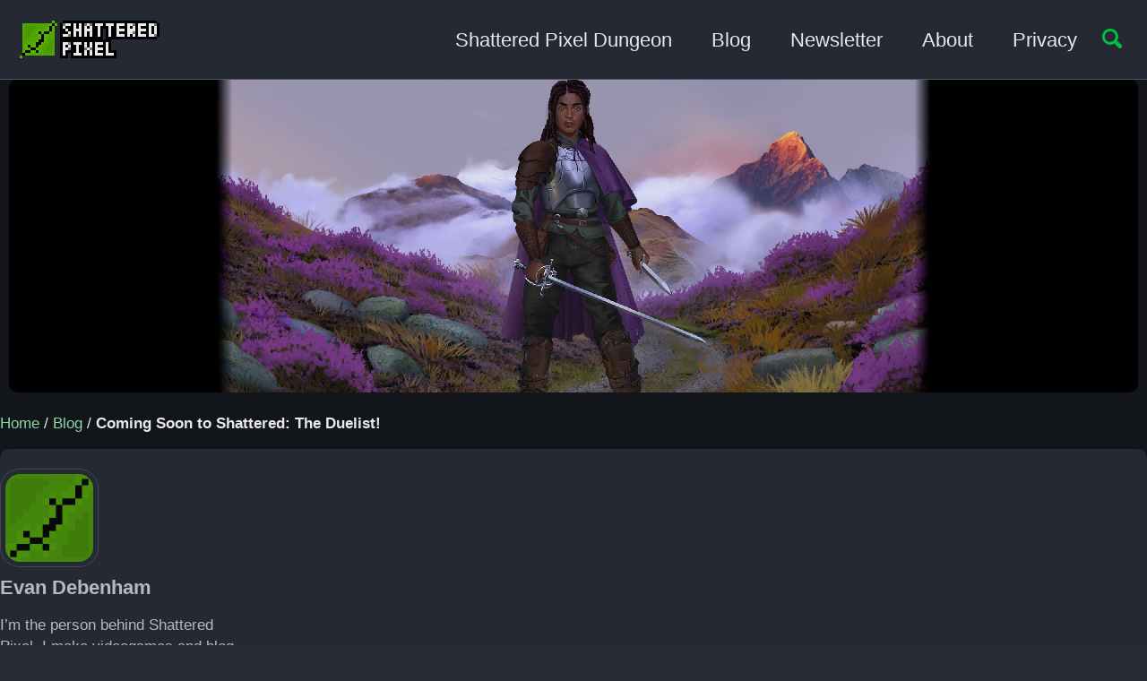

--- FILE ---
content_type: text/html; charset=utf-8
request_url: https://shatteredpixel.com/blog/coming-soon-to-shattered-the-duelist.html
body_size: 7316
content:
<!doctype html>
<!--
  Minimal Mistakes Jekyll Theme 4.27.3 by Michael Rose
  Copyright 2013-2025 Michael Rose - mademistakes.com | @mmistakes
  Free for personal and commercial use under the MIT license
  https://github.com/mmistakes/minimal-mistakes/blob/master/LICENSE
-->

<html lang="en" class="no-js">
  <head>
    <meta charset="utf-8">

<!-- begin _includes/seo.html --><title>Coming Soon to Shattered: The Duelist! - Shattered Pixel</title>
<meta name="description" content="Hey Dungeoneers, v2.0 is finally ready for beta! In this blog post I’m going to share some more details Shattered’s first new hero! Right now the Duelist herself is fully playable, along with the Champion subclass and two armor abilities. I expect to finish up and fully release in about 2 or 3 weeks.">


  <meta name="author" content="Evan Debenham">
  
  <meta property="article:author" content="Evan Debenham">
  


<meta property="og:type" content="article">
<meta property="og:locale" content="en_US">
<meta property="og:site_name" content="Shattered Pixel">
<meta property="og:title" content="Coming Soon to Shattered: The Duelist!">
<meta property="og:url" content="https://shatteredpixel.com/blog/coming-soon-to-shattered-the-duelist.html">


  <meta property="og:description" content="Hey Dungeoneers, v2.0 is finally ready for beta! In this blog post I’m going to share some more details Shattered’s first new hero! Right now the Duelist herself is fully playable, along with the Champion subclass and two armor abilities. I expect to finish up and fully release in about 2 or 3 weeks.">



  <meta property="og:image" content="https://shatteredpixel.com/assets/images/2023/2023-02-09/header.jpg">





  <meta property="article:published_time" content="2023-02-09T00:00:00+00:00">






<link rel="canonical" href="https://shatteredpixel.com/blog/coming-soon-to-shattered-the-duelist.html">












<!-- end _includes/seo.html -->



  <link href="/feed.xml" type="application/atom+xml" rel="alternate" title="Shattered Pixel Feed">
<meta name="viewport" content="width=device-width, initial-scale=1.0">

<script type="a9910c9a7acd53714567adf2-text/javascript">
  document.documentElement.className = document.documentElement.className.replace(/\bno-js\b/g, '') + ' js ';
  
</script>

<!-- For all browsers -->
<link rel="stylesheet" href="/assets/css/main.css">
<script src="/cdn-cgi/scripts/7d0fa10a/cloudflare-static/rocket-loader.min.js" data-cf-settings="a9910c9a7acd53714567adf2-|49"></script><link rel="preload" href="https://cdn.jsdelivr.net/npm/@fortawesome/fontawesome-free@latest/css/all.min.css" as="style" onload="this.onload=null;this.rel='stylesheet'">
<noscript><link rel="stylesheet" href="https://cdn.jsdelivr.net/npm/@fortawesome/fontawesome-free@latest/css/all.min.css"></noscript>



    <link rel="apple-touch-icon" sizes="180x180" href="/assets/icons/apple-touch-icon.png">
<link rel="icon" type="image/png" sizes="32x32" href="/assets/icons/favicon-32x32.png">
<link rel="icon" type="image/png" sizes="16x16" href="/assets/icons/favicon-16x16.png">
<link rel="manifest" href="/assets/icons/site.webmanifest">
<link rel="mask-icon" href="/assets/icons/safari-pinned-tab.svg" color="#00ff00">
<link rel="shortcut icon" href="/assets/icons/favicon.ico">
<link rel="me" href="https://mastodon.gamedev.place/@ShatteredPixel">
<meta name="msapplication-TileColor" content="#2b5797">
<meta name="msapplication-config" content="/assets/icons/browserconfig.xml">
<meta name="theme-color" content="#252a34">




	<link rel="preload" href="/assets/images/2023/2023-02-09/header.jpg" as="image" fetchpriority="high"/>

  </head>

  <body class="layout--single wide" dir="ltr">
    <nav class="skip-links">
  <ul>
    <li><a href="#site-nav" class="screen-reader-shortcut">Skip to primary navigation</a></li>
    <li><a href="#main" class="screen-reader-shortcut">Skip to content</a></li>
    <li><a href="#footer" class="screen-reader-shortcut">Skip to footer</a></li>
  </ul>
</nav>

    

<div class="masthead">
  <div class="masthead__inner-wrap">
    <div class="masthead__menu">
      <nav id="site-nav" class="greedy-nav">
        
          <a class="site-logo" href="/"><img src="/assets/images/masthead.png" alt="Shattered Pixel"></a>
        
        <a class="site-title" href="/">
          <!--- commented out here as masthead image contains the title
          Shattered Pixel
          
           -->
        </a>
        <ul class="visible-links"><li class="masthead__menu-item">
              <a href="/shatteredpd/">Shattered Pixel Dungeon</a>
            </li><li class="masthead__menu-item">
              <a href="/blog/">Blog</a>
            </li><li class="masthead__menu-item">
              <a href="/newsletter/">Newsletter</a>
            </li><li class="masthead__menu-item">
              <a href="/about/">About</a>
            </li><li class="masthead__menu-item">
              <a href="/privacy/">Privacy</a>
            </li></ul>
        
        <button class="search__toggle" type="button">
          <span class="visually-hidden">Toggle search</span>
          <svg class="icon" width="16" height="16" xmlns="http://www.w3.org/2000/svg" viewBox="0 0 15.99 16">
            <path d="M15.5,13.12L13.19,10.8a1.69,1.69,0,0,0-1.28-.55l-0.06-.06A6.5,6.5,0,0,0,5.77,0,6.5,6.5,0,0,0,2.46,11.59a6.47,6.47,0,0,0,7.74.26l0.05,0.05a1.65,1.65,0,0,0,.5,1.24l2.38,2.38A1.68,1.68,0,0,0,15.5,13.12ZM6.4,2A4.41,4.41,0,1,1,2,6.4,4.43,4.43,0,0,1,6.4,2Z" transform="translate(-.01)"></path>
          </svg>
        </button>
        
        <button class="greedy-nav__toggle hidden" type="button">
          <span class="visually-hidden">Toggle menu</span>
          <div class="navicon"></div>
        </button>
        <ul class="hidden-links hidden"></ul>
      </nav>
    </div>
  </div>
</div>
<div style="height: 4em;"></div>

    <div class="initial-content">
      
  







<div class="page__hero"
  style=" background-image: url(''); max-width: 1260px; margin-left:auto; margin-right:auto; "
>
  
    <img src="/assets/images/2023/2023-02-09/header.jpg" alt="Coming Soon to Shattered: The Duelist!" class="page__hero-image" >
  
  
</div>





  
    



<nav class="breadcrumbs">
  <ol itemscope itemtype="https://schema.org/BreadcrumbList">
    
    
    
      
        <li itemprop="itemListElement" itemscope itemtype="https://schema.org/ListItem">
          <a href="/" itemprop="item"><span itemprop="name">Home</span></a>

          <meta itemprop="position" content="1" />
        </li>
        <span class="sep">/</span>
      
      
        
        <li itemprop="itemListElement" itemscope itemtype="https://schema.org/ListItem">
          <a href="/blog" itemprop="item"><span itemprop="name">Blog</span></a>
          <meta itemprop="position" content="2" />
        </li>
        <span class="sep">/</span>
      
    
      
      
        <li class="current">Coming Soon to Shattered: The Duelist!</li>
      
    
  </ol>
</nav>

  


<div id="main" role="main">
  
  <div class="sidebar sticky">
  


<div itemscope itemtype="https://schema.org/Person" class="h-card">

  
    <div class="author__avatar">
      <a href="https://shatteredpixel.com/">
        <img src="/assets/images/avatar.png" alt="Evan Debenham" itemprop="image" class="u-photo">
      </a>
    </div>
  

  <div class="author__content">
    <h3 class="author__name p-name" itemprop="name">
      <a class="u-url" rel="me" href="https://shatteredpixel.com/" itemprop="url">Evan Debenham</a>
    </h3>
    
      <div class="author__bio p-note" itemprop="description">
        <p>I’m the person behind Shattered Pixel. I make videogames and blog posts, I hope you enjoy them!</p>

      </div>
    
  </div>

  <div class="author__urls-wrapper">
    <button class="btn btn--inverse">Follow</button>
    <ul class="author__urls social-icons">
      

      
        
          
            <li><a href="/cdn-cgi/l/email-protection#375241565977645f56434352455253675e4f525b1954585a" rel="nofollow noopener noreferrer me"><i class="fas fa-fw fa-at" aria-hidden="true"></i><span class="label">Email</span></a></li>
          
        
          
            <li><a href="/newsletter/" rel="nofollow noopener noreferrer me"><i class="fas fa-fw fa-newspaper" aria-hidden="true"></i><span class="label">Newsletter</span></a></li>
          
        
          
            <li><a href="https://mastodon.gamedev.place/@ShatteredPixel" rel="nofollow noopener noreferrer me" itemprop="sameAs"><i class="fab fa-fw fa-mastodon" aria-hidden="true"></i><span class="label">Mastodon</span></a></li>
          
        
          
            <li><a href="https://bsky.app/profile/shatteredpixel.com" rel="nofollow noopener noreferrer me" itemprop="sameAs"><i class="fab fa-fw fa-bluesky" aria-hidden="true"></i><span class="label">Bluesky</span></a></li>
          
        
          
            <li><a href="https://lemmy.world/u/00_Evan" rel="nofollow noopener noreferrer me" itemprop="sameAs"><i class="fas fa-fw fa-comments" aria-hidden="true"></i><span class="label">Lemmy</span></a></li>
          
        
          
            <li><a href="https://github.com/00-Evan" rel="nofollow noopener noreferrer me" itemprop="sameAs"><i class="fab fa-fw fa-github" aria-hidden="true"></i><span class="label">GitHub</span></a></li>
          
        
      

      

      

      

      

      

      

      

      

      

      

      

      

      

      

      

      

      

      

      

      

      

      

      

      

      <!--
  <li>
    <a href="http://link-to-whatever-social-network.com/user/" itemprop="sameAs" rel="nofollow noopener noreferrer me">
      <i class="fas fa-fw" aria-hidden="true"></i> Custom Social Profile Link
    </a>
  </li>
-->
    </ul>
  </div>
</div>

  
  </div>



  <article class="page" itemscope itemtype="https://schema.org/CreativeWork">
    <meta itemprop="headline" content="Coming Soon to Shattered: The Duelist!">
    <meta itemprop="description" content="Hey Dungeoneers, v2.0 is finally ready for beta! In this blog post I’m going to share some more details Shattered’s first new hero! Right now the Duelist herself is fully playable, along with the Champion subclass and two armor abilities. I expect to finish up and fully release in about 2 or 3 weeks.">
    <meta itemprop="datePublished" content="2023-02-09T00:00:00+00:00">
    

    <div class="page__inner-wrap">
      
        <header>
          <h1 id="page-title" class="page__title" itemprop="headline">
            <a href="https://shatteredpixel.com/blog/coming-soon-to-shattered-the-duelist.html" itemprop="url">Coming Soon to Shattered: The Duelist!
</a>
          </h1>
          

  <p class="page__meta">
    
      
      <span class="page__meta-date">
        <i class="far fa-calendar-alt" aria-hidden="true"></i>
        
        <time datetime="2023-02-09T00:00:00+00:00">February 9, 2023</time>
      </span>
    

    <span class="page__meta-sep"></span>

    
      
      

      <span class="page__meta-readtime">
        <i class="far fa-clock" aria-hidden="true"></i>
        
          4 minute read
        
      </span>
    
  </p>


        </header>
      

      <section class="page__content" itemprop="text">
        
        <p>Hey Dungeoneers, v2.0 is finally ready for beta!</p>

<div class="img-text">
  <p><a href="https://github.com/00-Evan/shattered-pixel-dungeon/releases/"><img src="/assets/images/icons/SHPD.png" alt="" class="align-left rounded" /></a> <strong>The beta for Shattered v2.0 is live right now!</strong> You can get it on <a href="https://play.google.com/store/apps/details?id=com.shatteredpixel.shatteredpixeldungeon">Google Play</a> by <a href="https://play.google.com/apps/testing/com.shatteredpixel.shatteredpixeldungeon">opting-in to betas</a>, on the <a href="https://apps.apple.com/us/app/shattered-pixel-dungeon/id156312110">App Store</a> by signing up on <a href="https://testflight.apple.com/join/4PWFyask">TestFlight</a>, on <a href="https://store.steampowered.com/app/1769170/Shattered_Pixel_Dungeon/">Steam</a> by selecting the beta branch from the game’s properties, or directly download the game for Android or Desktop via <a href="https://github.com/00-Evan/shattered-pixel-dungeon/releases/">Github</a>.</p>
</div>

<p>In this blog post I’m going to share some more details about Shattered’s first new hero! I expect the beta for v2.0 to last a little longer than usual, as there’s still a bit of content to complete. Right now the Duelist herself is fully playable, along with the Champion subclass and two armor abilities. I expect to finish up and fully release in about 2 or 3 weeks.</p>

<p><strong>Just a quick note first:</strong> Please keep in mind that a new hero is a big undertaking. We are very close to release, but some details and visuals here may still change before v2.0 goes live. Also, while I always try to keep to the ETAs I provide, please remember that they are just estimates. If the update hasn’t released yet, it’s because I’m still working on it!</p>

<h2 id="introducing-the-duelist">Introducing The Duelist!</h2>

<p><img src="/assets/images/2023/2023-02-09/duelist.jpg" alt="" class="align-center rounded-large" /></p>

<p>As mentioned <a href="/blog/coming-soon-to-shattered-a-new-hero.html">last time</a>, the Duelist focuses on weapons and activated abilities, to contrast with the Warrior’s focus on armor and passive durability. Her primary power is a unique ability that changes on a per weapon basis. These abilities are meant to augment gameplay and also provide a more visible and interactive power to each weapon. There are over 15 unique abilities!</p>

<p>These abilities make weapons feel a little more like some of the game’s ‘special’ items like artifacts and wands. There are even some mechanics in place to encourage more varied weapon gameplay within a run. Here are some talent examples:</p>

<p><img src="/assets/images/2023/2023-02-09/duelist-talents.png" alt="" class="align-center" /></p>

<h2 id="subclasses">Subclasses</h2>

<p>Just as with other heroes, the Duelist has two subclasses on offer:</p>

<div class="img-text">
  <p><img src="/assets/images/2023/2023-02-09/champion.png" alt="" class="align-left" />
<strong>The Champion</strong> doubles down on weapon ability gameplay by letting the Duelist wield two weapons at once! The Champion can freely switch the weapon she is attacking with and use either weapon’s ability whenever she wants. The Champion has a lot of options when it comes to weapon abilities, which can be further improved via talents:</p>
</div>

<p><img src="/assets/images/2023/2023-02-09/champion-talents.png" alt="" class="align-center" /></p>

<div class="img-text">
  <p><img src="/assets/images/2023/2023-02-09/monk.png" alt="" class="align-left" />
<strong>The Monk</strong> has less of a focus on equipment and instead grants the Duelist several utility-focused abilities that are based on physical technique. The monk builds energy toward these abilities as she defeats enemies. This plays a bit like a more relaxed version of the gladiator, as this energy does not fade over time, but does have a cap.</p>
</div>

<p>I’ve not got any talents to show off for the Monk just yet, but here are some mostly-final ability concepts instead:</p>

<ul>
  <li><strong>Flurry of Blows</strong> costs 1 energy and lets the Monk make a quick unarmed strike that penetrates armor. This strike is instant if it follows up a regular attack, making it a great finisher.</li>
  <li><strong>Cleanse</strong> costs 2 energy and removes most harmful effects from the Monk, but takes a couple of turns.</li>
  <li><strong>Dash</strong> costs 3 energy and lets the Monk instantly move to a location within a few tiles. This is great for a quick reposition, and even goes over hazards.</li>
  <li><strong>Focus</strong> costs 3 energy and lets the monk prepare to dodge the next incoming attack, just like a dwarven monk would.</li>
</ul>

<h2 id="armor-abilities">Armor Abilities</h2>

<p>Lastly, after defeating the game’s penultimate boss the Duelist gains access to three armor abilities!</p>

<div class="img-text">
  <p><img src="/assets/images/2023/2023-02-09/challenge.png" alt="" class="align-left" />
<strong>Challenge</strong> targets a single enemy, compelling them to fight the Duelist while all other enemies are temporarily frozen in time. This is a great move for singling an enemy out from a crowd. Challenge does not freeze the Duelist’s allies, or a boss’ minions if a boss was targeted.</p>
</div>

<div class="img-text">
  <p><img src="/assets/images/2023/2023-02-09/ele_strike.png" alt="" class="align-left" />
<strong>Elemental Strike</strong> hits an enemy or location with a regular attack that’s guaranteed to hit and spreads a magical effect in a cone. This magical effect varies based on the enchantment on the Duelist’s primary weapon, leading to a lot of variety in exactly how this ability works.</p>
</div>

<div class="img-text">
  <p><img src="/assets/images/2023/2023-02-09/feint.png" alt="" class="align-left" />
<strong>Feint</strong> causes the Duelist to pretend to strike an enemy while actually dashing to an adjacent tile. An afterimage remains at her old location for a brief moment, attracting the attention of any enemy that was targeting her. Feint is a great panic button move, but will also grant extra power against enemies that fall for it.</p>
</div>

<hr />

<p>As mentioned higher up, I expect the beta for v2.0 to last a little longer than usual as I finish up the Duelist’s game content. If you’d like some incremental updates on that leading up to release, consider following me on <a href="https://mastodon.gamedev.place/@ShatteredPixel"><img src="/assets/images/icons/mastodon.png" alt="" class="rounded text-inline" /> Mastodon</a> or <a href="https://www.twitter.com/ShatteredPixel"><img src="/assets/images/icons/twitter.png" alt="" class="rounded text-inline" /> Twitter</a>. I’ve tried to start posting little progress updates there around once a week.</p>

<div style="display: inline-block;">
  <p><a href="https://www.patreon.com/ShatteredPixel"><img src="/assets/images/icons/patreon.png" alt="" class="align-left rounded" /></a> If you enjoy Shattered and want to help me keep making it, please consider <a href="https://www.patreon.com/ShatteredPixel">supporting me on Patreon!</a> Patrons get access to exclusive weekly mini blogs about upcoming updates, monthly Q&amp;As and Content Polls, physical loyalty rewards, and early alpha access to updates!</p>
</div>

<p>You can discuss this blog post on the <a href="https://www.reddit.com/r/PixelDungeon/comments/10xztry/coming_soon_to_shattered_the_duelist/"><img src="/assets/images/icons/reddit.png" alt="" class="rounded text-inline" /> Pixel Dungeon Subreddit</a>, or on the <a href="https://steamcommunity.com/app/1769170/eventcomments/3767860082234160367"><img src="/assets/images/icons/steam.png" alt="" class="rounded text-inline" /> Steam Community Forums</a>!</p>

        
      </section>

      <footer class="page__meta">
        
        


        
      </footer>

      

      
  <nav class="pagination">
    
      <a href="/blog/shattered-pixel-dungeon-in-2023.html" class="pagination--pager" title="Shattered Pixel Dungeon in 2023">Previous</a>
    
    
      <a href="/blog/shattered-pixel-dungeon-v200.html" class="pagination--pager" title="Shattered Pixel Dungeon v2.0.0!">Next</a>
    
  </nav>


    </div>

    
  </article>

  
  
    
<div class="page__related">
  
  <h2 class="page__related-title">You May Also Enjoy</h2>
  <div class="grid__wrapper">
    
      
      



<div class="grid__item">
  <article class="archive__item" itemscope itemtype="https://schema.org/CreativeWork">
    
      <div class="archive__item-teaser">
        <img src="/assets/images/2026/2026-01-13/header-small.jpg" alt="" loading="lazy">
      </div>
    
    <h2 class="archive__item-title no_toc" itemprop="headline">
      
        <a href="/blog/shattered-pixel-dungeon-in-2026.html" rel="permalink">Shattered Pixel Dungeon in 2026
</a>
      
    </h2>
    

  <p class="page__meta">
    
      
      <span class="page__meta-date">
        <i class="far fa-fw fa-calendar-alt" aria-hidden="true"></i>
        
        <time datetime="2026-01-13T00:00:00+00:00">January 13, 2026</time>
      </span>
    

    <span class="page__meta-sep"></span>

    
      
      

      <span class="page__meta-readtime">
        <i class="far fa-fw fa-clock" aria-hidden="true"></i>
        
          8 minute read
        
      </span>
    
  </p>


    <p class="archive__item-excerpt" itemprop="description">Hey Rat Punchers, Happy New Year! This post starts with a year in review, and then lists the major changes and additions that I have planned for Shattered Pi...</p>
  </article>
</div>
    
      
      



<div class="grid__item">
  <article class="archive__item" itemscope itemtype="https://schema.org/CreativeWork">
    
      <div class="archive__item-teaser">
        <img src="/assets/images/2025/2025-12-04/header.png" alt="" loading="lazy">
      </div>
    
    <h2 class="archive__item-title no_toc" itemprop="headline">
      
        <a href="/blog/shattered-pixel-dungeon-v330.html" rel="permalink">Shattered Pixel Dungeon v3.3.0!
</a>
      
    </h2>
    

  <p class="page__meta">
    
      
      <span class="page__meta-date">
        <i class="far fa-fw fa-calendar-alt" aria-hidden="true"></i>
        
        <time datetime="2025-12-04T00:00:00+00:00">December 4, 2025</time>
      </span>
    

    <span class="page__meta-sep"></span>

    
      
      

      <span class="page__meta-readtime">
        <i class="far fa-fw fa-clock" aria-hidden="true"></i>
        
          10 minute read
        
      </span>
    
  </p>


    <p class="archive__item-excerpt" itemprop="description">Hey Dungeoneers, Shattered v3.3.0 has been released! v3.3 includes a tester area for the upcoming overhaul to the city quest, new items, and a bunch of small...</p>
  </article>
</div>
    
      
      



<div class="grid__item">
  <article class="archive__item" itemscope itemtype="https://schema.org/CreativeWork">
    
      <div class="archive__item-teaser">
        <img src="/assets/images/2025/2025-11-25/header.png" alt="" loading="lazy">
      </div>
    
    <h2 class="archive__item-title no_toc" itemprop="headline">
      
        <a href="/blog/coming-soon-to-shattered-imp-quest-tester-area.html" rel="permalink">Coming Soon to Shattered: Imp Quest Tester Area!
</a>
      
    </h2>
    

  <p class="page__meta">
    
      
      <span class="page__meta-date">
        <i class="far fa-fw fa-calendar-alt" aria-hidden="true"></i>
        
        <time datetime="2025-11-25T00:00:00+00:00">November 25, 2025</time>
      </span>
    

    <span class="page__meta-sep"></span>

    
      
      

      <span class="page__meta-readtime">
        <i class="far fa-fw fa-clock" aria-hidden="true"></i>
        
          5 minute read
        
      </span>
    
  </p>


    <p class="archive__item-excerpt" itemprop="description">Hey Dungeoneers, it’s been a couple of months since the last patch for v3.2, so it’s time to an update! Previously my plan was to release the new city quest ...</p>
  </article>
</div>
    
      
      



<div class="grid__item">
  <article class="archive__item" itemscope itemtype="https://schema.org/CreativeWork">
    
      <div class="archive__item-teaser">
        <img src="/assets/images/2025/2025-09-11/header-small.jpg" alt="" loading="lazy">
      </div>
    
    <h2 class="archive__item-title no_toc" itemprop="headline">
      
        <a href="/blog/coming-soon-to-shattered-title-graphics-and-mobile-fullscreen.html" rel="permalink">Coming Soon to Shattered: Title Graphics and Mobile Fullscreen!
</a>
      
    </h2>
    

  <p class="page__meta">
    
      
      <span class="page__meta-date">
        <i class="far fa-fw fa-calendar-alt" aria-hidden="true"></i>
        
        <time datetime="2025-09-11T00:00:00+00:00">September 11, 2025</time>
      </span>
    

    <span class="page__meta-sep"></span>

    
      
      

      <span class="page__meta-readtime">
        <i class="far fa-fw fa-clock" aria-hidden="true"></i>
        
          4 minute read
        
      </span>
    
  </p>


    <p class="archive__item-excerpt" itemprop="description">Hey Dungeoneers, I’m still releasing patches for v3.2, and as a rare surprise, this one’s big enough to get a little blog post! In this blog post I’m going t...</p>
  </article>
</div>
    
  </div>
</div>

  
  
</div>

      
    </div>

    
      <div class="search-content">
        <div class="search-content__inner-wrap"><form class="search-content__form" onkeydown="if (!window.__cfRLUnblockHandlers) return false; return event.key != 'Enter';" role="search" data-cf-modified-a9910c9a7acd53714567adf2-="">
    <label class="sr-only" for="search">
      Enter your search term...
    </label>
    <input type="search" id="search" class="search-input" tabindex="-1" placeholder="Enter your search term..." />
  </form>
  <div id="results" class="results"></div></div>

      </div>
    

    <div id="footer" class="page__footer">
      <footer>
        <!-- start custom footer snippets -->

<!-- end custom footer snippets -->
        

<div class="page__footer-follow">
  <ul class="social-icons">
    

    
      
        
          <li><a href="/cdn-cgi/l/email-protection#076271666947546f66737362756263576e7f626b2964686a" rel="nofollow noopener noreferrer"><i class="fas fa-fw fa-at" aria-hidden="true"></i> Email</a></li>
        
      
        
          <li><a href="/newsletter/" rel="nofollow noopener noreferrer"><i class="fas fa-fw fa-newspaper" aria-hidden="true"></i> Newsletter</a></li>
        
      
        
          <li><a href="https://mastodon.gamedev.place/@ShatteredPixel" rel="nofollow noopener noreferrer"><i class="fab fa-fw fa-mastodon" aria-hidden="true"></i> Mastodon</a></li>
        
      
        
          <li><a href="https://bsky.app/profile/shatteredpixel.com" rel="nofollow noopener noreferrer"><i class="fab fa-fw fa-bluesky" aria-hidden="true"></i> Bluesky</a></li>
        
      
        
          <li><a href="https://lemmy.world/u/00_Evan" rel="nofollow noopener noreferrer"><i class="fas fa-fw fa-comments" aria-hidden="true"></i> Lemmy</a></li>
        
      
        
          <li><a href="https://github.com/00-Evan" rel="nofollow noopener noreferrer"><i class="fab fa-fw fa-github" aria-hidden="true"></i> GitHub</a></li>
        
      
    

    
      <li><a href="/feed.xml"><i class="fas fa-fw fa-rss-square" aria-hidden="true"></i> Feed</a></li>
    
  </ul>
</div>


<div class="page__footer-copyright">&copy; 2026 <a href="https://ShatteredPixel.com">Shattered Pixel</a>. Powered by <a href="https://jekyllrb.com" rel="nofollow">Jekyll</a> &amp; <a href="https://mademistakes.com/work/jekyll-themes/minimal-mistakes/" rel="nofollow">Minimal Mistakes</a>.</div>

      </footer>
    </div>

    
  <script data-cfasync="false" src="/cdn-cgi/scripts/5c5dd728/cloudflare-static/email-decode.min.js"></script><script src="/assets/js/main.min.js" type="a9910c9a7acd53714567adf2-text/javascript"></script>




<script src="/assets/js/lunr/lunr.min.js" type="a9910c9a7acd53714567adf2-text/javascript"></script>
<script src="/assets/js/lunr/lunr-store.js" type="a9910c9a7acd53714567adf2-text/javascript"></script>
<script src="/assets/js/lunr/lunr-en.js" type="a9910c9a7acd53714567adf2-text/javascript"></script>






  <script src="/cdn-cgi/scripts/7d0fa10a/cloudflare-static/rocket-loader.min.js" data-cf-settings="a9910c9a7acd53714567adf2-|49" defer></script><script defer src="https://static.cloudflareinsights.com/beacon.min.js/vcd15cbe7772f49c399c6a5babf22c1241717689176015" integrity="sha512-ZpsOmlRQV6y907TI0dKBHq9Md29nnaEIPlkf84rnaERnq6zvWvPUqr2ft8M1aS28oN72PdrCzSjY4U6VaAw1EQ==" data-cf-beacon='{"version":"2024.11.0","token":"06e734d554af46c688fd4404f799d652","r":1,"server_timing":{"name":{"cfCacheStatus":true,"cfEdge":true,"cfExtPri":true,"cfL4":true,"cfOrigin":true,"cfSpeedBrain":true},"location_startswith":null}}' crossorigin="anonymous"></script>
</body>
</html>


--- FILE ---
content_type: application/javascript; charset=utf-8
request_url: https://shatteredpixel.com/assets/js/lunr/lunr-store.js
body_size: 14942
content:
var store = [{
        "title": "First Post!",
        "excerpt":"So after 3 long years of inactivity, Shattered Pixel returns!   Rather than a full on blog, Shattered Pixel is now going to be more focused on short thoughts and the content I produce.  ","categories": [],
        "tags": [],
        "url": "/blog/first-post.html",
        "teaser": "/assets/images/blog-header.png"
      },{
        "title": "Shattered Pixel Dungeon v0.1.0",
        "excerpt":"So this is that content I was mentioning, a full fork on the recently open-source android game Pixel Dungeon! I am about to release v0.1.1 and wanted to put this here for archival purposes, you can find the original announcement on reddit HERE Changelist Seeds: Blindweed buffed, now cripples as...","categories": [],
        "tags": [],
        "url": "/blog/shattered-pixel-dungeon-v010.html",
        "teaser": "/assets/images/blog-header.png"
      },{
        "title": "Shattered Pixel Dungeon v0.1.1, now with fruit!",
        "excerpt":"Hey guys, what’s up? Welcome to my fork of Pixel Dungeon, V0.1.1! This version completely overhauls the scroll of lullaby, tweaks some of the content I changed last release, reworks the functionality of the Dew Vial and Ankh, and adds a new type of food! V0.1.1 is backwards compatible with...","categories": [],
        "tags": [],
        "url": "/blog/shattered-pixel-dungeon-v011.html",
        "teaser": "/assets/images/blog-header.png"
      },{
        "title": "Shattered Pixel Dungeon v0.2.0",
        "excerpt":"Shattered Pixel Dungeon is now on Google Play! Check out v0.2.0 here: https://play.google.com/store/apps/details?id=com.shatteredpixel.shatteredpixeldungeon Changes Removed 7 Rings…And Replaced them with 7 Artifacts! Ring of Shadows becomes Cloak of Shadows Ring of Satiety becomes Horn of Plenty Ring of Mending becomes Chalice of Blood Ring of Thorns becomes Cape of Thorns...","categories": [],
        "tags": [],
        "url": "/blog/shattered-pixel-dungeon-v020.html",
        "teaser": "/assets/images/blog-header.png"
      },{
        "title": "Shattered Pixel Dungeon v0.2.1: Quests, Bosses & Lore pt.1, the Sewers!",
        "excerpt":"Hey guys, have an update! This time around I’m looking into the experience for new players primarily. While I’m sure everyone will appreciate the new variety, new players should hopefully benefit the most with more things to help teach them about the game. I’ll run through each of these big...","categories": [],
        "tags": [],
        "url": "/blog/shattered-pixel-dungeon-v021.html",
        "teaser": "/assets/images/blog-header.png"
      },{
        "title": "Shattered Pixel Dungeon v0.2.2: Source update, various fixes/improvements, and DESKTOP!",
        "excerpt":"Hey guys, time for an update! Shattered Pixel Dungeon v0.2.2 is more about many smaller tweaks and less about lots of new content. The Source has been updated to 1.7.2a, many bugs have been fixed, there are two new plants, and a variety of gameplay tweaks/additions. The new APK should...","categories": [],
        "tags": [],
        "url": "/blog/shattered-pixel-dungeon-v022.html",
        "teaser": "/assets/images/blog-header.png"
      },{
        "title": "Donations in Shattered Pixel Dungeon",
        "excerpt":"Hey guys, Since I started making Shattered Pixel Dungeon my intention has always been for it to be as true to the original game as possible, that includes the moral standards on which PD was developed. Part of that is being as open and honest as possible when it comes...","categories": [],
        "tags": [],
        "url": "/blog/donations-in-shattered-pixel-dungeon.html",
        "teaser": "/assets/images/blog-header.png"
      },{
        "title": "Regarding Degradation",
        "excerpt":"So degradation is pretty controversial, but I can appreciate why Watabou added it to the base game, he wrote a blog on it which you should read. That being said, I do agree it seems to damage the fun factor and that is what most people are complaining about (and...","categories": [],
        "tags": [],
        "url": "/blog/regarding-degredation.html",
        "teaser": "/assets/images/blog-header.png"
      },{
        "title": "Shattered Pixel Dungeon v0.2.3: The Artifact Booster Pack!",
        "excerpt":"After a pretty big delay, the last update before 0.3.0 is here! This update features a while bunch of tweaks and improvements, as well as some additional content including 4 new artifacts! Quite important as well, it is now possible to donate to support the game! The update should populate...","categories": [],
        "tags": [],
        "url": "/blog/shattered-pixel-dungeon-v023.html",
        "teaser": "/assets/images/blog-header.png"
      },{
        "title": "Shattered Pixel Dungeon v0.2.4: 1.7.5 source and some extras!",
        "excerpt":"Hey guys, one final maintenance update before we FINALLY move on to 0.3.0 and the wand rework. A mixture of source releases and the donation system has meant that I have been adding very little content for the past couple months, this isn’t something I think anyone is happy about....","categories": [],
        "tags": [],
        "url": "/blog/shattered-pixel-dungeon-v024.html",
        "teaser": "/assets/images/blog-header.png"
      },{
        "title": "Shattered Pixel Dungeon v0.3.0: The Wand Rework!",
        "excerpt":"Holy crap yes it is finally here! After far too long in development the Wand Rework is upon us! This update features a completely rework to every wand in the game, a reworked mage class, and a few other goodies too. This is also the beginning of more updating focusing...","categories": [],
        "tags": [],
        "url": "/blog/shattered-pixel-dungeon-v030.html",
        "teaser": "/assets/images/blog-header.png"
      },{
        "title": "Shattered Pixel Dungeon v0.3.1: It's A Trap!",
        "excerpt":"0.3.1 brings a bunch of UI and quality of life improvements as well as some new traps! Here’s the changes list, plus change context: New traps!: - Over 20 new traps (and tweaks to existing ones) - Trap visuals overhauled - Traps now get trickier deeper in the dungeon -...","categories": [],
        "tags": [],
        "url": "/blog/shattered-pixel-dungeon-v031.html",
        "teaser": "/assets/images/blog-header.png"
      },{
        "title": "Shattered Pixel Dungeon v0.3.2: The Prison Rework!",
        "excerpt":"Hey folks, finally time for another shattered update! This update brings the beta balance changes to live, and also adds a reworks a bunch of stuff about the prison. I’m making progress on that whole ‘faster updates’ thing, so expect 0.3.3 to be out before the end of the month....","categories": [],
        "tags": [],
        "url": "/blog/shattered-pixel-dungeon-v032.html",
        "teaser": "/assets/images/blog-header.png"
      },{
        "title": "Shattered Pixel Dungeon v0.3.3: Google Play Games!",
        "excerpt":"A smaller update this time around, focusing on an often-requested feature: Google Play Games Integration! It’s now possible to sync your badge process, and unlock Google Play achievements by connecting to the Google Play Games service. The update should already be available through google play, desktop, F-droid, and Amazon users...","categories": [],
        "tags": [],
        "url": "/blog/shattered-pixel-dungeon-v033.html",
        "teaser": "/assets/images/blog-header.png"
      },{
        "title": "Announcing the Shattered Pixel Dungeon Translation Project!",
        "excerpt":"Hey guys! I’ve got a lot of awesome stuff planned for 2016, and the first of those things is happening right now! Despite being only available in English, Shattered Pixel Dungeon has a large number of international users. Moving forward, I want to better support those users by offering the...","categories": [],
        "tags": [],
        "url": "/blog/announcing-the-shattered-pixel-dungeon-translation.html",
        "teaser": "/assets/images/blog-header.png"
      },{
        "title": "Shattered Pixel Dungeon v0.3.4: Translations!",
        "excerpt":"After a month of translation work, here we are! Shattered Pixel Dungeon is now available in multiple languages! Russian and Korean are the forerunners, with fully translated and reviewed text. Chinese, Portuguese, and German are close behind with a full translation that may still have some errors in it. You...","categories": [],
        "tags": [],
        "url": "/blog/shattered-pixel-dungeon-v034.html",
        "teaser": "/assets/images/blog-header.png"
      },{
        "title": "Shattered Pixel Dungeon v0.3.5: The Warrior Rework!",
        "excerpt":"An update for Shattered Pixel Dungeon has been released! 0.3.5 is a rework to the warrior class. The primary goal is to give him more unique things to do, rather than just being the class that works better with weapons and armor, and to better smooth his balancing, where he...","categories": [],
        "tags": [],
        "url": "/blog/shattered-pixel-dungeon-v035.html",
        "teaser": "/assets/images/blog-header.png"
      },{
        "title": "Shattered Pixel Dungeon v0.4.0: The Equipment Rework!",
        "excerpt":"An update for Shattered Pixel Dungeon has been released! 0.4.0 is a complete overhaul to equipment, changing up weapons, armor, enchants, glyphs, curses, and a bunch of various odds and ends! The update is available now through Google Play, and will be available to amazon and f-droid users (hopefully) within...","categories": [],
        "tags": [],
        "url": "/blog/shattered-pixel-dungeon-v040.html",
        "teaser": "/assets/images/blog-header.png"
      },{
        "title": "Shattered Pixel Dugeon v0.4.1: Balance Changes",
        "excerpt":"After some delays, here we are, another shattered update! 0.4.1 is aimed at making a number of balance and QOL improvements in a post equipment rework game. Wands and armor are much more useful, several items have been adjusted and tuned, and there are some nice convenience additions too such...","categories": [],
        "tags": [],
        "url": "/blog/shattered-pixel-dugeon-v041.html",
        "teaser": "/assets/images/blog-header.png"
      },{
        "title": "Shattered Pixel Dungeon v0.4.2: Performance Improvements!",
        "excerpt":"0.4.2 is all about improving the efficiency of Shattered’s game engine, reducing hitching and improving framerates on a large number of devices! This is both so the game plays better now, and so I have more headroom for future changes. There are also a few balance tweaks, but nothing too...","categories": [],
        "tags": [],
        "url": "/blog/shattered-pixel-dungeon-v042.html",
        "teaser": "/assets/images/blog-header.png"
      },{
        "title": "Shattered Pixel Dungeon v0.4.3!",
        "excerpt":"Hey look at that, another Shattered update! 0.4.3 is in many ways a followup to 0.4.2, featuring more technical and QoL improvements, and behind the scenes changes that’ll let me do more cool things in the future. Perhaps not too far in the future… Here’s a full list of changes:...","categories": [],
        "tags": [],
        "url": "/blog/shattered-pixel-dungeon-v043.html",
        "teaser": "/assets/images/blog-header.png"
      },{
        "title": "Shattered Pixel Dungeon v0.5.0: The Visual Overhaul!",
        "excerpt":"It’s been almost 3 months since the last shattered update, time to fix that! I’ve mentioned a few times that I have big plans for 2017, and this update is the first of them. Shattered Pixel Dungeon has adopted an entirely new visual style! The new graphics give an impression...","categories": [],
        "tags": [],
        "url": "/blog/shattered-pixel-dungeon-v050.html",
        "teaser": "/assets/images/blog-header.png"
      },{
        "title": "The Future of Graphics in Shattered Pixel Dungeon",
        "excerpt":"Hey everyone, just wanted to give you all a status update regarding what I’ve been working on. The launch of the new 2.5D graphics in 0.5.0 was such a success that I realized the best possible direction to take shattered in is to add even more dimensions! Lots of games...","categories": [],
        "tags": [],
        "url": "/blog/the-future-of-graphics-in-shattered-pixel-dungeon.html",
        "teaser": "/assets/images/blog-header.png"
      },{
        "title": "What’s coming in Shattered Pixel Dungeon v0.6.0 pt.1",
        "excerpt":"Hey folks, after my little April Fools joke, I imagine many of you are wondering what I’m actually doing for the next Shattered Pixel Dungeon update. The next update is still at least a couple of weeks off, so I thought it would be a good idea to start more...","categories": [],
        "tags": [],
        "url": "/blog/whats-coming-in-shattered-pixel-dungeon-v060.html",
        "teaser": "/assets/images/blog-header.png"
      },{
        "title": "What’s coming in Shattered Pixel Dungeon v0.6.0 pt.2",
        "excerpt":"Hey everyone! After a bit of delay, here is part 2 of what’s coming in 0.6.0, as promised. Last time I focused primarily on the technical changes in levelgen, and while there will still be a bit of that, this time around the primary focus is on new content. You’ll...","categories": [],
        "tags": [],
        "url": "/blog/whats-coming-in-shattered-pixel-dungeon-v060-2.html",
        "teaser": "/assets/images/blog-header.png"
      },{
        "title": "Shattered Pixel Dungeon v0.6.0: New Levelgen!",
        "excerpt":"Hey everyone! Another 3 months have passed without an update, but this is a big one! Before I get into descriptions though, I want to let you guys know that the next few updates are going to come faster and be more focused on traditional content. I know some players...","categories": [],
        "tags": [],
        "url": "/blog/shattered-pixel-dungeon-v060.html",
        "teaser": "/assets/images/blog-header.png"
      },{
        "title": "What’s coming in Shattered Pixel Dungeon v0.6.1 pt.1",
        "excerpt":"Hey everyone, I’m hard at work on 0.6.1 and thought I’d start sharing a bit of what’s coming. Unlike 0.6.0 I’m not planning on making any huge overhauls to core game systems. Instead 0.6.1 is focusing on improvements to rings and artifacts, a few general balance/design changes, and improvements to...","categories": [],
        "tags": [],
        "url": "/blog/whats-coming-in-shattered-pixel-dungeon-v061.html",
        "teaser": "/assets/images/blog-header.png"
      },{
        "title": "What's Coming in Shattered Pixel Dungeon v0.6.1 pt.2",
        "excerpt":"Hey Everyone! 0.6.1 is nearing release and it’s been unfortunately difficult to write this post until now. 0.6.1 was originally meant to be a sort of variety update, with several new items. The longer I spent concepting these items though, the more I realized that they, and the systems they...","categories": [],
        "tags": [],
        "url": "/blog/whats-coming-in-shattered-pixel-dungeon-v061-2.html",
        "teaser": "/assets/images/blog-header.png"
      },{
        "title": "Shattered Pixel Dungeon v0.6.1",
        "excerpt":"Hey everyone, time for a new update! 0.6.1 brings with it numerous balance tweaks and improvements, as well as an overhauled journal system! I’ve written a separate blog post about the journal system Here, and a blog post about some of the balance changes Here. The update is rolling out...","categories": [],
        "tags": [],
        "url": "/blog/shattered-pixel-dungeon-v061.html",
        "teaser": "/assets/images/blog-header.png"
      },{
        "title": "Coming Soon to Shattered: The Rogue Rework!",
        "excerpt":"Hey folks! Work on the next Shattered PD update (0.6.2) is well underway, so it’s about time I started sharing some of what’s coming. 0.6.2 is the first update with new content focused on taking advantage of the levelgen overhaul from 0.6.0. All the hidden secrets in the dungeon are...","categories": [],
        "tags": [],
        "url": "/blog/coming-soon-to-shattered-the-rogue-rework.html",
        "teaser": "/assets/images/blog-header.png"
      },{
        "title": "Coming Soon to Shattered: Better Traps",
        "excerpt":"Hey folks, work on 0.6.2 is starting to come to a close, so expect that update fairly soon. In the meantime, here’s another blog! In this blog I’m going to be talking all about traps in ShatteredPD! You may recall that in the last blog I mentioned I would be...","categories": [],
        "tags": [],
        "url": "/blog/coming-soon-to-shattered-better-traps.html",
        "teaser": "/assets/images/blog-header.png"
      },{
        "title": "Coming Soon to Shattered: Better Secrets!",
        "excerpt":"Hey everyone, the release of 0.6.2 is imminent! But first, one more blog! In this blog I’ll be covering how existing secret mechanics are changing, and what totally new stuff is coming. Existing Secrets Currently there are two types of secrets that exist in the game: hidden doors and traps....","categories": [],
        "tags": [],
        "url": "/blog/coming-soon-to-shattered-better-secrets.html",
        "teaser": "/assets/images/blog-header.png"
      },{
        "title": "Shattered Pixel Dungeon v0.6.2",
        "excerpt":"It’s about time for another update, isn’t it?! 0.6.2 contains a rework to the rogue class and an overhaul to all of the dungeon’s secrets! The update is rolling out right now through Google Play, and will be available to users on other platforms over the next couple days. Here’s...","categories": [],
        "tags": [],
        "url": "/blog/shattered-pixel-dungeon-v062.html",
        "teaser": "/assets/images/blog-header.png"
      },{
        "title": "Coming Soon to Shattered: New Ranged Weapons!",
        "excerpt":"Hey Folks, I hope 2018 is going for well for you all so far. It’s finally time for me to share some progress on 0.6.3! Sadly, I’ve been very busy the last two months, so despite the longer wait 0.6.3 isn’t an especially massive update. It is aimed at solving...","categories": [],
        "tags": [],
        "url": "/blog/coming-soon-to-shattered-new-ranged-weapons.html",
        "teaser": "/assets/images/blog-header.png"
      },{
        "title": "Shattered Pixel Dungeon v0.6.3",
        "excerpt":"Hey everyone, I have a little valentines gift for you all, a new update! 0.6.3 has a bunch of various changes and improvements, with the biggest thing being a total rework to ranged weapons. You can read my previous blog about the ranged weapon changes Here. The update is rolling...","categories": [],
        "tags": [],
        "url": "/blog/shattered-pixel-dungeon-v063.html",
        "teaser": "/assets/images/blog-header.png"
      },{
        "title": "What’s Coming in Shattered Pixel Dungeon v0.6.4",
        "excerpt":"0.6.4 is coming along nicely, so I thought I’d share some of the things in development! Initially I had planned to go straight to 0.7.0, but one thing I really want to focus on this year is releasing updates more consistently. In order to achieve that, I’m going to start...","categories": [],
        "tags": [],
        "url": "/blog/whats-coming-in-shattered-pixel-dungeon-v064.html",
        "teaser": "/assets/images/blog-header.png"
      },{
        "title": "Shattered Pixel Dungeon v0.6.4",
        "excerpt":"Hey everyone, it’s time for another Shattered update! 0.6.4 features improvements to several mechanics, and to game balance. Most significantly, challenges have been improved, every hero starts with a bag, and there are a couple new weapons! You can read my previous blog about some of these changes Here. The...","categories": [],
        "tags": [],
        "url": "/blog/shattered-pixel-dungeon-v064.html",
        "teaser": "/assets/images/blog-header.png"
      },{
        "title": "Coming Soon to Shattered: More Armor Variety!",
        "excerpt":"The dynamic between armor and weapons has always been slanted toward weapons in ShatteredPD. Prior to 0.4.1, upgrading armor past a certain minimum was a terrible choice, where it had a major stat disadvantage vs. weapons. 0.4.1 improved this by making defense much more consistent, but even with that armor...","categories": [],
        "tags": [],
        "url": "/blog/coming-soon-to-shattered-more-armor-variety.html",
        "teaser": "/assets/images/blog-header.png"
      },{
        "title": "Shattered Pixel Dungeon v0.6.5",
        "excerpt":"0.6.5 has been released! 0.6.5 is all about armor variety, as well as a attempt to balance the berserker. There are also a few smaller balance adjustments, including lots of improvements to glyphs! You can read my previous blog about most of these changes Here. The update is rolling out...","categories": [],
        "tags": [],
        "url": "/blog/shattered-pixel-dungeon-v065.html",
        "teaser": "/assets/images/blog-header.png"
      },{
        "title": "Coming Soon to Shattered: Runestones!",
        "excerpt":"Shattered 0.7.0 is currently in development, and it is going to be a very substantial consumable overhaul update! This is a huge milestone, as it marks the last ‘item category overhaul’ update shattered will have. I’ve reworked rings in 0.2.0, wands in 0.3.0, and weapons/armor in 0.4.0 (plus followup updates),...","categories": [],
        "tags": [],
        "url": "/blog/coming-soon-to-shattered-runestones.html",
        "teaser": "/assets/images/blog-header.png"
      },{
        "title": "Coming Soon to Shattered: Too Many Consumables!",
        "excerpt":"0.7.0 is taking longer than expected due to some other commitments, so apologies for the delay, but things are still progressing! Last time, I explained how runestones would work and how they provide more variety to scrolls in a similar way seeds do to potions. Naturally, the alchemy system is...","categories": [],
        "tags": [],
        "url": "/blog/coming-soon-to-shattered-too-many-consumables.html",
        "teaser": "/assets/images/blog-header.png"
      },{
        "title": "Coming Soon to Shattered: Advanced Alchemy",
        "excerpt":"Hey Everyone! Despite delays, we are now getting close to the release of 0.7.0! I’m afraid I can’t commit to a release date just yet, but late this month seems quite possible. I’ve consistently missed my deadlines with 0.7.0 so far though, so take that with a bit of salt...","categories": [],
        "tags": [],
        "url": "/blog/coming-soon-to-shattered-advanced-alchemy.html",
        "teaser": "/assets/images/blog-header.png"
      },{
        "title": "Shattered Pixel Dungeon v0.7.0!",
        "excerpt":"Finally, after roughly 5 months, 0.7.0, the alchemy rework, has been released! 0.7.0 turns alchemy into a full-bore consumable crafting system, with over 60 new items and over 100 recipes total! This represents the largest content drop shattered has ever received! I’ve written 3 blogs about this update already which...","categories": [],
        "tags": [],
        "url": "/blog/shattered-pixel-dungeon-v070.html",
        "teaser": "/assets/images/blog-header.png"
      },{
        "title": "Coming Soon to Shattered: The Huntress Rework!",
        "excerpt":"Well it’s been a long time coming hasn’t it? The 3 other classes of Shattered PD have all received gameplay reworks, and it’s finally coming time for the huntress to get the same treatment. Each time I rework a class I look to accomplish two things: Address any major design...","categories": [],
        "tags": [],
        "url": "/blog/coming-soon-to-shattered-the-huntress-rework.html",
        "teaser": "/assets/images/blog-header.png"
      },{
        "title": "Shattered Pixel Dungeon v0.7.1!",
        "excerpt":"Another Shattered update, much faster this time! 0.7.1 completely reworks the huntress, as well as expands thrown weapons, and adds some nice quality of life tweaks! The major content addition this update was previously discussed in This Blog Post. The update is rolling out to Google Play right now, and...","categories": [],
        "tags": [],
        "url": "/blog/shattered-pixel-dungeon-v071.html",
        "teaser": "/assets/images/blog-header.png"
      },{
        "title": "Shattered Pixel Dungeon in 2019",
        "excerpt":"Hey folks, it’s a new year, and a new website! I have moved on from Tumblr, and brought all of the previous blog posts with me. Things may shift around here a bit as I settle on some aspects of the website design and content, but I’m very happy to...","categories": [],
        "tags": [],
        "url": "/blog/shattered-pixel-dungeon-in-2019.html",
        "teaser": "/assets/images/2019/2019-01-08/header.png"
      },{
        "title": "Coming Soon to Shattered: Alchemy Streamlining!",
        "excerpt":"Hey Folks, remember that 2019 blog post? Well, I’m getting the first item crossed off that list right now! 0.7.2 is going to be a grab-bag of various improvements. I haven’t locked down what all of them will be yet, but one is definitely some improvements to alchemy! The Problem...","categories": [],
        "tags": [],
        "url": "/blog/coming-soon-to-shattered-alchemy-streamlining.html",
        "teaser": "/assets/images/2019/2019-01-25/header.png"
      },{
        "title": "Coming Soon to Shattered: Better Enchantment Balance",
        "excerpt":"Hey everyone, I’ve been very busy with other work these last couple months, so unfortunately 0.7.2 has been delayed and isn’t as large I’d like it to be, but there will be more than just catalysts! In this blog I’m going to talk about the second major thing coming in...","categories": [],
        "tags": [],
        "url": "/blog/coming-soon-to-shattered-better-enchantment-balance.html",
        "teaser": "/assets/images/2019/2019-03-03/header.png"
      },{
        "title": "Shattered Pixel Dungeon v0.7.2!",
        "excerpt":"Hey Everyone, first update of 2019 and it’s in March, whoops! As mentioned in previous blogs, I am extremely busy with other work at the moment so unfortunately the first third of 2019 is ending up a bit sluggish. 0.7.3 will probably also come a bit slower and/or be a...","categories": [],
        "tags": [],
        "url": "/blog/shattered-pixel-dungeon-v072.html",
        "teaser": "/assets/images/2019/2019-03-18/header.png"
      },{
        "title": "Coming Soon to Shattered: Some New, Some Improved!",
        "excerpt":"Hey Folks! I’m unfortunately still tied up with other work, so 0.7.3 is also going to be a grab-bag of smaller content additions and improvements. I am hoping to get more time to dedicate to shattered soon though, so 0.7.4 will be a properly themed update with some more significant...","categories": [],
        "tags": [],
        "url": "/blog/coming-soon-to-shattered-some-new-some-improved.html",
        "teaser": "/assets/images/blog-header.png"
      },{
        "title": "Shattered Pixel Dungeon v0.7.3!",
        "excerpt":"Hey Dungeoneers, 0.7.3 has been released! 0.7.3 contains various changes based on community feedback. You can read some specifics about most of the changes in this update in this blog post. The update is rolling out to Google Play right now, and will be available to users on other platforms...","categories": [],
        "tags": [],
        "url": "/blog/shattered-pixel-dungeon-v073.html",
        "teaser": "/assets/images/2019/2019-05-23/header.png"
      },{
        "title": "Saying Goodbye to Android 2.2 Froyo",
        "excerpt":"Hey Dungeoneers, I’ve got a slightly different blog post for you this time. v0.7.3 is the last version of Shattered Pixel Dungeon which will support Android 2.2 Froyo, so I thought I’d explain why, and give a retrospective on Froyo support in Shattered Pixel Dungeon. Shattered is a very low-spec...","categories": [],
        "tags": [],
        "url": "/blog/saying-goodbye-to-android-2.2-froyo.html",
        "teaser": "/assets/images/2019/2019-06-03/header.png"
      },{
        "title": "Coming Soon to Shattered: New Friends!",
        "excerpt":"Hey Dungeoneers, the next Shattered update is coming soon, here’s what to expect! 0.7.4 is primarily focused on improving existing allies and adding new ones. While Shattered has had proper allies for a while, they haven’t always performed the best, either due to a lack of power, or awkward AI....","categories": [],
        "tags": [],
        "url": "/blog/coming-soon-to-shattered-new-friends.html",
        "teaser": "/assets/images/2019/2019-07-08/header.png"
      },{
        "title": "Shattered Pixel Dungeon v0.7.4!",
        "excerpt":"Hey Dungeoneers, 0.7.4 has been released on Google Play, and should roll out to other platforms soon! 0.7.4 is focused around improving allies and ally-generating items. There are 2 new ally-creating wands, improvements to ally AI, and improvements to various other items. You can read some specifics about most of...","categories": [],
        "tags": [],
        "url": "/blog/shattered-pixel-dungeon-v074.html",
        "teaser": "/assets/images/2019/2019-07-18/header.png"
      },{
        "title": "Coming Soon to Shattered: New Foes!",
        "excerpt":"Hey Dungeoneers, the next Shattered update is coming soon, here’s what to expect! 0.7.5 is the first in a series of two updates that are aimed at improving and expanding the enemies within the dungeon. In 0.7.5, I’m expanding the early stages of the game by focusing on the sewers...","categories": [],
        "tags": [],
        "url": "/blog/coming-soon-to-shattered-new-foes.html",
        "teaser": "/assets/images/2019/2019-09-17/header.png"
      },{
        "title": "Shattered Pixel Dungeon v0.7.5!",
        "excerpt":"Hey Dungeoneers, 0.7.5 has been released on Google Play, and should roll out to other platforms soon! 0.7.5 significantly improves and expands on enemies in the first two regions of the game! There are three new enemies, and the first two bosses have both received major improvements. You can read...","categories": [],
        "tags": [],
        "url": "/blog/shattered-pixel-dungeon-v075.html",
        "teaser": "/assets/images/2019/2019-10-02/header.png"
      },{
        "title": "Coming Soon to Shattered: More New Foes!",
        "excerpt":"Hey Dungeoneers, the next Shattered update, v0.8.0, is currently well into development, here’s some of what’s coming! 0.8.0 is a continuation of 0.7.5, and contains major changes to enemies and general balance in the later stages of the game. In this blog I’m going to talk about changes to enemies,...","categories": [],
        "tags": [],
        "url": "/blog/coming-soon-to-shattered-more-new-foes.html",
        "teaser": "/assets/images/2019/2019-11-30/header.png"
      },{
        "title": "Shattered Pixel Dungeon in 2020",
        "excerpt":"Hey rat punchers, happy new year! Just like last year, I’ve decided to do a blog post talking about my longer-term plans for the game! Unfortunately, I had significantly more work outside of Shattered in 2019 than I anticipated, so this year’s list isn’t as different from 2019 than I...","categories": [],
        "tags": ["SHPD_INGAME","SHPD_ICON_v464: ITEM: 63","SHPD_ICON_v533: ITEM: 61"],
        "url": "/blog/shattered-pixel-dungeon-in-2020.html",
        "teaser": "/assets/images/2020/2020-01-13/header.png"
      },{
        "title": "Coming Soon to Shattered: Better Bosses!",
        "excerpt":"Hey Dungeoneers, long time no see! Over the last four months I’ve been steadily working on the beta for 0.8.0 and making posts for those who’ve signed up on Patreon, but for a lot of you I’ve been basically silent on dev work since the last post in mid January....","categories": [],
        "tags": ["SHPD_INGAME","SHPD_ICON_v464: sprites/king.png, 0, 0, 16, 16"],
        "url": "/blog/coming-soon-to-shattered-better-bosses.html",
        "teaser": "/assets/images/2020/2020-04-08/header-small.jpg"
      },{
        "title": "Shattered Pixel Dungeon v0.8.0!",
        "excerpt":"Hey Dungeoneers, 0.8.0 has been released on Google Play and GitHub, and should roll out to other platforms such as Amazon and F-Droid soon! 0.8.0 totally overhauls enemies and bosses in the middle and late stages of the game! Expect lots more enemy diversity and fresh new challenges as you...","categories": [],
        "tags": ["SHPD_INGAME","SHPD_ICON_v464: ICON: CHANGES"],
        "url": "/blog/shattered-pixel-dungeon-v080.html",
        "teaser": "/assets/images/2020/2020-04-16/header.png"
      },{
        "title": "Coming Soon to Shattered: New Sights and Sounds",
        "excerpt":"Hey Dungeoneers, the next Shattered update is nearing completion, so let me share what’s coming! v0.8.1 is filled with followups to v0.8.0, and a bunch of medium-large sized features that I’ve been wanting to get into the game for quite a while. As you can probably tell from the header...","categories": [],
        "tags": ["SHPD_INGAME","SHPD_ICON_v464: ICON: DISPLAY"],
        "url": "/blog/coming-soon-to-shattered-new-sights-and-sounds.html",
        "teaser": "/assets/images/2020/2020-06-19/header.jpg"
      },{
        "title": "Shattered Pixel Dungeon v0.8.1!",
        "excerpt":"Hey Dungeoneers, v0.8.1 has been released on Google Play and GitHub, and should roll out to other platforms such as Amazon and F-Droid soon! v0.8.1 includes some major audiovisual upgrades in the form of new sounds effects and a redesigned hero select featuring fully detailed splash art! There are also...","categories": [],
        "tags": ["SHPD_INGAME","SHPD_ICON_v464: ICON: CHANGES"],
        "url": "/blog/shattered-pixel-dungeon-v081.html",
        "teaser": "/assets/images/2020/2020-06-27/header.png"
      },{
        "title": "Coming Soon to Shattered: Improved Interfaces!",
        "excerpt":"Hey Dungeoneers, Shattered v0.8.2 has just gone to beta, so let me share what’s coming! v0.8.2 is primarily focused on some big interface improvements, as well as some smaller tweaks to game balance and mechanics. The title menu has been cleaned up a bit, the settings menu has been expanded,...","categories": [],
        "tags": ["SHPD_INGAME","SHPD_ICON_v464: ICON: PREFS"],
        "url": "/blog/coming-soon-to-shattered-improved-interfaces.html",
        "teaser": "/assets/images/2020/2020-07-30/header.png"
      },{
        "title": "Shattered Pixel Dungeon v0.8.2!",
        "excerpt":"Hey Dungeoneers, v0.8.2 has been released on Google Play and GitHub, and should roll out to other platforms such as Amazon and F-Droid soon! You can discuss this update on the Pixel Dungeon Subreddit! What’s new in v0.8.2? v0.8.2 includes major interface improvements &amp; additions, a new equipment slot for...","categories": [],
        "tags": ["SHPD_INGAME","SHPD_ICON_v464: ICON: CHANGES"],
        "url": "/blog/shattered-pixel-dungeon-v082.html",
        "teaser": "/assets/images/2020/2020-08-06/header.png"
      },{
        "title": "Coming Soon to Shattered: Talented Heroes!",
        "excerpt":"Hey rat punchers! I’ve been teasing this for a while now. A little bit way back in 2019, and in earnest since the beginning of this year. So, it’s finally time for me to talk about v0.9.0, which is adding a new gameplay system to Shattered Pixel Dungeon! The Impetus...","categories": [],
        "tags": ["SHPD_INGAME","SHPD_ICON_v464: ICON: TALENT"],
        "url": "/blog/coming-soon-to-shattered-talented-heroes.html",
        "teaser": "/assets/images/2020/2020-09-23/header.png"
      },{
        "title": "Shattered Pixel Dungeon v0.9.0!",
        "excerpt":"Hey Dungeoneers, v0.9.0 has been released on Google Play and GitHub! It should roll out to users on Amazon soon as well. You can discuss this update on the Pixel Dungeon Subreddit! What’s new in v0.9.0? v0.9.0 is the first in a series of updates that will introduce and build...","categories": [],
        "tags": ["SHPD_INGAME","SHPD_ICON_v464: ICON: CHANGES"],
        "url": "/blog/shattered-pixel-dungeon-v090.html",
        "teaser": "/assets/images/2020/2020-10-05/header.png"
      },{
        "title": "Coming Soon to Shattered: Levelgen Refinements!",
        "excerpt":"Hey Dungeoneers, v0.9.1 is progressing nicely, so it’s time for me to share one of the two major things I’m working on for it! In addition to new talents (more on that soon), v0.9.1 will feature some big improvements to the game’s level generation algorithm! Why Levelgen? Way back in...","categories": [],
        "tags": ["SHPD_INGAME","SHPD_ICON_v464: ICON: DEPTH"],
        "url": "/blog/coming-soon-to-shattered-levelgen-refinements.html",
        "teaser": "/assets/images/2020/2020-10-30/header.png"
      },{
        "title": "Coming Soon to Shattered: Tier Two Talents!",
        "excerpt":"Hey Dungeoneers, After a bit longer in development than I thought (those levelgen changes took a while), v0.9.1 and tier two talents are ready for beta testing! In this blog I’m going to go over the major changes I’m making to the first talent tier based on feedback, and then...","categories": [],
        "tags": ["SHPD_INGAME","SHPD_ICON_v464: ICON: TALENT"],
        "url": "/blog/coming-soon-to-shattered-tier-two-talents.html",
        "teaser": "/assets/images/2020/2020-12-01/header.png"
      },{
        "title": "Shattered Pixel Dungeon v0.9.1!",
        "excerpt":"Hey Dungeoneers, v0.9.1 has been released on Google Play and GitHub! It should roll out to users on Amazon soon as well. You can discuss this update on the Pixel Dungeon Subreddit! What’s new in v0.9.1? v0.9.1 introduces the second tier of the talent system and makes some major improvements...","categories": [],
        "tags": ["SHPD_INGAME","SHPD_ICON_v464: ICON: CHANGES"],
        "url": "/blog/shattered-pixel-dungeon-v091.html",
        "teaser": "/assets/images/2020/2020-12-11/header.png"
      },{
        "title": "Shattered Pixel Dungeon in 2021",
        "excerpt":"Hey rat punchers, happy new year! For the third year in a row, I’m going to share an overview of my longer-term plans for Shattered Pixel Dungeon! You can find the previous ‘longer-term plans’ blog posts here: 2020, 2019. I’m going be structuring this post a little differently than last...","categories": [],
        "tags": ["SHPD_INGAME","SHPD_ICON_v464: ITEM: 63","SHPD_ICON_v533: ITEM: 61"],
        "url": "/blog/shattered-pixel-dungeon-in-2021.html",
        "teaser": "/assets/images/2021/2021-01-11/header.png"
      },{
        "title": "Coming Soon to Shattered: Tier Three Talents!",
        "excerpt":"Hey folks, happy Valentine’s Day! I don’t have flowers or chocolate for you, but I do have a Shattered update! Apologies for the delay in this post, I originally promised it at the end of January but things ended up taking longer than expected. v0.9.2 is just about ready for...","categories": [],
        "tags": ["SHPD_INGAME","SHPD_ICON_v464: ICON: TALENT"],
        "url": "/blog/coming-soon-to-shattered-tier-three-talents.html",
        "teaser": "/assets/images/2021/2021-02-14/header.png"
      },{
        "title": "Shattered Pixel Dungeon v0.9.2!",
        "excerpt":"Hey Dungeoneers, v0.9.2 has been released on Google Play and GitHub! It should roll out to users on Amazon soon as well. You can discuss this update on the Pixel Dungeon Subreddit! What’s new in v0.9.2? v0.9.2 adds the third tier of the talent system, which interacts with hero subclasses...","categories": [],
        "tags": ["SHPD_INGAME","SHPD_ICON_v464: ICON: CHANGES"],
        "url": "/blog/shattered-pixel-dungeon-v092.html",
        "teaser": "/assets/images/2021/2021-02-26/header.png"
      },{
        "title": "Coming Soon to Shattered: Challenges and Abilities!",
        "excerpt":"Hey Dungeoneers, v0.9.3 is well into development, so it’s about time for me to share some of what’s coming! For this blog I’m going to cover all of the new content coming in v0.9.3, including an overview of how T4 talents will work. Expect more details on T4 talents in...","categories": [],
        "tags": ["SHPD_INGAME","SHPD_ICON_v464: ITEM: 61","SHPD_ICON_v533: ITEM: 59"],
        "url": "/blog/coming-soon-to-shattered-item-changes-challenges-abilities.html",
        "teaser": "/assets/images/2021/2021-03-31/header.png"
      },{
        "title": "Status Update: v0.9.3",
        "excerpt":"Hey Folks, I’m making a quick ‘status update’ blog post as I’ve been getting lots of questions about when v0.9.3 is releasing. Unfortunately I’ve had to delay v0.9.3 a little bit. I’m now planning to make the usual ‘coming soon’ blog post and get v0.9.3 to beta in early to...","categories": [],
        "tags": ["SHPD_INGAME","SHPD_ICON_v464: ITEM: 244"],
        "url": "/blog/status-update-v093.html",
        "teaser": "/assets/images/update-header.png"
      },{
        "title": "Coming Soon to Shattered: Tier Four Talents!",
        "excerpt":"Hey Rat Punchers, v0.9.3 is finally ready for beta, sorry for the wait! For those who’d like a refresher, I already talked about the general content coming in 0.9.3 in a previous blog post. For this post, I’m going into detail about the new hero abilities and tier four talents!...","categories": [],
        "tags": ["SHPD_INGAME","SHPD_ICON_v475: ICON: TALENT"],
        "url": "/blog/coming-soon-to-shattered-tier-four-talents.html",
        "teaser": "/assets/images/2021/2021-05-21/header.png"
      },{
        "title": "Shattered Pixel Dungeon v0.9.3!",
        "excerpt":"Hey Dungeoneers, v0.9.3 has been released on Google Play and GitHub! It should roll out to users on Amazon soon as well. You can discuss this update on the Pixel Dungeon Subreddit! What’s new in v0.9.3? v0.9.3 redesigns hero armor abilities and adds a fourth tier to the talent system!...","categories": [],
        "tags": ["SHPD_INGAME","SHPD_ICON_v464: ICON: CHANGES"],
        "url": "/blog/shattered-pixel-dungeon-v093.html",
        "teaser": "/assets/images/2021/2021-06-07/header.png"
      },{
        "title": "Saying Goodbye to Android 2.3 Gingerbread",
        "excerpt":"Hey Dungeoneers! Almost exactly 2 years ago, with the release of v0.7.3, I announced that Shattered would be dropping support for Android 2.2 Froyo. Now, unfortunately, it’s time to say goodbye to more legacy Android versions. v0.9.3 will be the last version of Shattered Pixel Dungeon to support Android 2.3...","categories": [],
        "tags": ["SHPD_INGAME","SHPD_ICON_v464: ICON: PREFS"],
        "url": "/blog/saying-goodbye-to-android-2.3-gingerbread.html",
        "teaser": "/assets/images/2021/2021-06-15/header.jpg"
      },{
        "title": "Shattered Pixel Dungeon is coming to iOS!",
        "excerpt":"That’s right, after being requested since 2015, partly in the works since 2019, and becoming a major focus in 2021, Shattered Pixel Dungeon is finally coming to iOS! In fact, I am running a public beta for the game on iOS right now! The beta uses Apple’s TestFlight service and...","categories": [],
        "tags": ["SHPD_INGAME","SHPD_ICON_v464: ITEM: 63","SHPD_ICON_v533: ITEM: 61"],
        "url": "/blog/shattered-pixel-dungeon-is-coming-to-ios.html",
        "teaser": "/assets/images/2021/2021-07-01/header-small.jpg"
      },{
        "title": "Coming Soon to Shattered: Music, Metal, and More!",
        "excerpt":"Hey Dungeoneers, apologies for the slight delay, but v0.9.4 is now ready for beta! v0.9.4 contains a bunch of smaller content additions and changes, but some of them are still pretty significant. There’s remastered music, some new alchemy recipies, an improved tutorial, and a bunch of smaller tweaks and addition!...","categories": [],
        "tags": ["SHPD_INGAME","SHPD_ICON_v464: ICON: AUDIO"],
        "url": "/blog/coming-soon-to-shattered-music-metal-and-more.html",
        "teaser": "/assets/images/2021/2021-08-09/header.png"
      },{
        "title": "ShatteredPD v1.0.0 and iOS release!",
        "excerpt":"Hey Dungeoneers, v1.0.0 has been released on Google Play, the App Store, and GitHub! That’s right, after seven years of development, we’ve hit v1.0.0, and Shattered Pixel Dungeon is finally available for purchase on iOS! You can also discuss this update on the Pixel Dungeon Subreddit! v1.0.0! Yes, that’s right,...","categories": [],
        "tags": ["SHPD_INGAME","SHPD_ICON_v464: ITEM: 63","SHPD_ICON_v533: ITEM: 61"],
        "url": "/blog/shatteredpd-v100-and-ios-release.html",
        "teaser": "/assets/images/2021/2021-08-17/header.png"
      },{
        "title": "Coming Soon to Shattered: Better Alchemical Energy!",
        "excerpt":"Hey Dungeoneers, It’s time to share some details on v1.1.0! Sorry for the longer than usual lull in updates after v1.0.0 released. I’ve been very busy with some real-life stuff over the last few weeks, which meant having to push back plans for Shattered a little. One of those real-life...","categories": [],
        "tags": ["SHPD_INGAME","SHPD_ICON_v464: ITEM: 349"],
        "url": "/blog/coming-soon-to-shattered-better-alchemical-energy.html",
        "teaser": "/assets/images/2021/2021-10-07/header.png"
      },{
        "title": "Shattered Pixel Dungeon is Coming to Steam!",
        "excerpt":"Hey Dungeoneers, I’ve got some more exciting news, Shattered Pixel Dungeon is coming to Steam in early 2022! I’m moving so quickly on this due to a mix of the game’s success on the iOS App Store, and a promotion from Roguelike celebration 2021! As I mentioned in the last...","categories": [],
        "tags": ["SHPD_INGAME","SHPD_ICON_v464: ITEM: 63","SHPD_ICON_v533: ITEM: 61"],
        "url": "/blog/shattered-pixel-dungeon-is-coming-to-steam.html",
        "teaser": "/assets/images/2021/2021-10-15/header-small.jpg"
      },{
        "title": "Coming Soon to Shattered: More Music and Magic!",
        "excerpt":"Hey Dungeoneers, v1.1.0 is finally ready for beta! Now that v1.1.0 is content complete, I’m going to share some more details about the game content changes coming in it. This includes more reworked and new alchemy items, more details about how energy works, and info on some new music! The...","categories": [],
        "tags": ["SHPD_INGAME","SHPD_ICON_v464: ITEM: 245"],
        "url": "/blog/coming-soon-to-shattered-more-music-and-magic.html",
        "teaser": "/assets/images/2021/2021-11-30/header.png"
      },{
        "title": "Shattered Pixel Dungeon v1.1.0!",
        "excerpt":"Hey Dungeoneers, v1.1.0 has been released on Google Play, the App Store, and GitHub! You can also discuss this update on the Pixel Dungeon Subreddit! What’s new in v1.1.0 v1.1.0 contains various improvements to the alchemy system and the items it produces, and a music track for each region of...","categories": [],
        "tags": ["SHPD_INGAME","SHPD_ICON_v464: ICON: CHANGES"],
        "url": "/blog/shattered-pixel-dungeon-v110.html",
        "teaser": "/assets/images/2021/2021-12-10/header.png"
      },{
        "title": "Shattered Pixel Dungeon in 2022",
        "excerpt":"Hey rat punchers, happy new year! Just as with previous years, I’m writing a blog post at the start of 2022 to summarize my longer-term plans for Shattered Pixel Dungeon! This post starts with a year in review, and then lists a bunch of major changes and additions that I...","categories": [],
        "tags": ["SHPD_INGAME","SHPD_ICON_v464: ITEM: 63","SHPD_ICON_v533: ITEM: 61"],
        "url": "/blog/shattered-pixel-dungeon-in-2022.html",
        "teaser": "/assets/images/2022/2022-01-09/header.png"
      },{
        "title": "ShatteredPD will be at Steam Next Fest!",
        "excerpt":"Hey Dungeoneers, I’ve got some news to share on the Steam release! Development has been progressing well, and Shattered Pixel Dungeon will be participating in Steam Next Fest, running from Feburary 21st to 28th. During this time there will be a free demo of the game, letting people try the...","categories": [],
        "tags": ["SHPD_INGAME","SHPD_ICON_v464: ICON: DISPLAY"],
        "url": "/blog/shatteredpd-will-be-at-steam-next-fest.html",
        "teaser": "/assets/images/2022/2022-02-02/header-small.jpg"
      },{
        "title": "Coming Soon to Shattered: New Content and Steam!",
        "excerpt":"Hey Dungeoneers! Sorry for the wait, but v1.2.0 is finally getting close to release! The beta is available now, and v1.2.0 will be fully launching on all platforms on Wednesday March 23rd at Noon EDT! Most notably, this will be the first version of the game to release on Steam!...","categories": [],
        "tags": ["SHPD_INGAME","SHPD_ICON_v464: ITEM: 241"],
        "url": "/blog/coming-soon-to-shattered-new-content-and-steam.html",
        "teaser": "/assets/images/2022/2022-03-17/header.png"
      },{
        "title": "ShatteredPD v1.2.0 and Steam Release!",
        "excerpt":"Hey Dungeoneers, v1.2.0 has been released on Google Play, the App Store, Steam, and GitHub! That’s right, after almost eight years of development, Shattered Pixel Dungeon is available for purchase on Steam! You can also discuss this update on the Pixel Dungeon Subreddit, or on the Steam Community Forums. Steam...","categories": [],
        "tags": ["SHPD_INGAME","SHPD_ICON_v464: ITEM: 63","SHPD_ICON_v533: ITEM: 61"],
        "url": "/blog/shatteredpd-v120-and-steam-release.html",
        "teaser": "/assets/images/2022/2022-03-23/header.png"
      },{
        "title": "Shattered's Soundtrack is now available!",
        "excerpt":"Hey Dungeoneers, I’ve got a small newspost for you today. Over the last few updates Shattered’s soundtrack has slowly grown from having just two tracks for the entire game to having an entire soundtrack with 20 minutes of combined audio! Now that Shattered has a proper soundtrack, it needs a...","categories": [],
        "tags": ["SHPD_INGAME","SHPD_ICON_v464: ICON: AUDIO"],
        "url": "/blog/shattereds-soundtrack-is-now-available.html",
        "teaser": "/assets/images/2022/2022-04-05/header-small.jpg"
      },{
        "title": "Coming Soon to Shattered: Seeded Runs!",
        "excerpt":"Greeting Dungeoneers! I’ve got some news to share about v1.3’s development! I’ve implemented support for custom seeds, a new scoring system, and a few other miscellaneous changes. However, development on v1.3 has been going slower than planned, so I don’t have a beta or release date to share yet. Also...","categories": [],
        "tags": ["SHPD_INGAME","SHPD_ICON_v464: ITEM: 371"],
        "url": "/blog/coming-soon-to-shattered-seeded-runs.html",
        "teaser": "/assets/images/2022/2022-05-02/header.png"
      },{
        "title": "Coming Soon to Shattered: Badges and Ascension!",
        "excerpt":"Greetings Dungeoneers! After some delays, v1.3.0 is finally ready to go to beta! The beta for v1.3.0 is live right now! You can get it on Google Play by opting-in to betas, on Apple devices by signing up on TestFlight, on Steam by selecting the Beta branch from the game’s...","categories": [],
        "tags": ["SHPD_INGAME","SHPD_ICON_v464: ICON: BADGES"],
        "url": "/blog/coming-soon-to-shattered-badges-and-ascension.html",
        "teaser": "/assets/images/2022/2022-06-24/header.png"
      },{
        "title": "Shattered Pixel Dungeon v1.3.0!",
        "excerpt":"Hey Dungeoneers, v1.3.0 has been released! You can get it on: on Google Play, the App Store, Steam, and GitHub! You can discuss this blog post on the Pixel Dungeon Subreddit, or on the Steam Community Forums! What’s new in v1.3.0 v1.3.0 includes a variety of additions and improvements, including...","categories": [],
        "tags": ["SHPD_INGAME","SHPD_ICON_v464: ICON: CHANGES"],
        "url": "/blog/shattered-pixel-dungeon-v130.html",
        "teaser": "/assets/images/2022/2022-07-06/header.png"
      },{
        "title": "Status Update: v1.4.0",
        "excerpt":"Hey Folks, I’m making a quick status update blog post as my plans for v1.4.0 have changed a bit, and so the information I gave when I released v1.3.0 is no longer accurate. Despite my attempts to keep the scope of v1.4.0 limited, the amount of smaller content additions I...","categories": [],
        "tags": ["SHPD_INGAME","SHPD_ICON_v464: ITEM: 244"],
        "url": "/blog/status-update-v140.html",
        "teaser": "/assets/images/update-header.png"
      },{
        "title": "Coming Soon to Shattered: Lore and the Big Patch!",
        "excerpt":"Hey Dungeoneers, v1.4.0 is ready for beta! The beta for v1.4.0 is live right now! You can get it on Google Play by opting-in to betas, on Apple devices by signing up on TestFlight, on Steam by selecting the beta branch from the game’s properties, or directly download the game...","categories": [],
        "tags": ["SHPD_INGAME","SHPD_ICON_v464: ICON: PREFS"],
        "url": "/blog/coming-soon-to-shattered-lore-and-the-big-patch.html",
        "teaser": "/assets/images/2022/2022-09-24/header.png"
      },{
        "title": "Shattered Pixel Dungeon v1.4.0!",
        "excerpt":"Hey Dungeoneers, v1.4.0 has been released! You can get it on: on Google Play, the App Store, Steam, and GitHub! Note that v1.4.0 is currently held up in review by Google on Google Play, it should become available there within another day or two tops. You can discuss this blog...","categories": [],
        "tags": ["SHPD_INGAME","SHPD_ICON_v464: ICON: CHANGES"],
        "url": "/blog/shattered-pixel-dungeon-v140.html",
        "teaser": "/assets/images/2022/2022-10-04/header.png"
      },{
        "title": "Presenting at Roguelike Celebration 2022!",
        "excerpt":"Hey Dungeoneers! In a few days, I’ll be giving a presentation at Roguelike Celebration 2022! The presentation is titled “Smoothing the Sharp Edges of RNG”, and will talk about some of the techniques I’ve used in Shattered to make the game’s randomness feel more fair, without just making the game...","categories": [],
        "tags": ["SHPD_INGAME","SHPD_ICON_v464: ICON: SHPX"],
        "url": "/blog/presenting-at-roguelike-celebration-2022.html",
        "teaser": "/assets/images/2022/2022-10-20/header.png"
      },{
        "title": "Coming Soon to Shattered: A New Hero!",
        "excerpt":"Hey Dungeoneers! v2.0.0 is unfortunately still a little ways off, but I am far enough into development that I’ve got a bunch of details to share! While there are a few other odds and ends in v2.0.0, the major focus is a brand new hero! This blog will go over...","categories": [],
        "tags": ["SHPD_INGAME","SHPD_ICON_v464: ITEM: 116"],
        "url": "/blog/coming-soon-to-shattered-a-new-hero.html",
        "teaser": "/assets/images/2022/2022-12-01/header.png"
      },{
        "title": "Shattered Pixel Dungeon in 2023",
        "excerpt":"Happy new year rat punchers! Just as with previous years, I’m writing a blog post at the start of 2023 to summarize my longer-term plans for Shattered Pixel Dungeon! This post starts with a year in review, and then lists a bunch of major changes and additions that I have...","categories": [],
        "tags": ["SHPD_INGAME","SHPD_ICON_v533: ITEM: 61","SHPD_ICON_v648: ICON: CALENDAR"],
        "url": "/blog/shattered-pixel-dungeon-in-2023.html",
        "teaser": "/assets/images/2023/2023-01-11/header.png"
      },{
        "title": "Coming Soon to Shattered: The Duelist!",
        "excerpt":"Hey Dungeoneers, v2.0 is finally ready for beta! The beta for Shattered v2.0 is live right now! You can get it on Google Play by opting-in to betas, on the App Store by signing up on TestFlight, on Steam by selecting the beta branch from the game’s properties, or directly...","categories": [],
        "tags": ["SHPD_INGAME","SHPD_ICON_v464: ITEM: 123"],
        "url": "/blog/coming-soon-to-shattered-the-duelist.html",
        "teaser": "/assets/images/2023/2023-02-09/header-small.jpg"
      },{
        "title": "Shattered Pixel Dungeon v2.0.0!",
        "excerpt":"Hey Dungeoneers, v2.0.0 has been released! You can get it on: on Google Play, the App Store, Steam, and GitHub! The game is also currently on sale on Steam in celebration of such a large update! You can discuss this blog post on the Pixel Dungeon Subreddit, or on the...","categories": [],
        "tags": ["SHPD_INGAME","SHPD_ICON_v464: ICON: CHANGES"],
        "url": "/blog/shattered-pixel-dungeon-v200.html",
        "teaser": "/assets/images/2023/2023-03-13/header.png"
      },{
        "title": "ShatteredPD is now available on GOG and Itch!",
        "excerpt":"Hey Dungeoneers, As of today, there are two more options for getting Shattered Pixel Dungeon on computers! Shattered is now available on GOG.com and Itch.io, in addition to Steam and Github! Itch and GOG get the same version of the game as all other platforms (v2.0.2 currently), and Shattered updates...","categories": [],
        "tags": ["SHPD_INGAME","SHPD_ICON_v464: ICON: SHPX"],
        "url": "/blog/shatteredpd-is-now-available-on-gog-and-itch.html",
        "teaser": "/assets/images/2023/2023-04-24/header.png"
      },{
        "title": "Coming Soon to Shattered: Duelist Buffs and Additions!",
        "excerpt":"Hey Dungeoneers, it’s time for another beta release! The beta for Shattered v2.1.0 is live right now! You can get it: - On Google Play by opting-in to betas - On the App Store via TestFlight - On Steam, GOG.com, or Itch.io, via beta branches - On Github for Android...","categories": [],
        "tags": ["SHPD_INGAME","SHPD_ICON_v464: ITEM: 123","SHPD_ICON_v684: ITEM: 99"],
        "url": "/blog/coming-soon-to-shattered-duelist-buffs-and-additions.html",
        "teaser": "/assets/images/2023/2023-05-22/header.png"
      },{
        "title": "Shattered Pixel Dungeon v2.1.0!",
        "excerpt":"Hey Dungeoneers, Shattered v2.1.0 has been released! You can get it: - On Google Play - On the App Store - On Steam, GOG.com, or Itch.io - On Github for Android or Desktop. You can discuss this blog post on the Pixel Dungeon Subreddit, or on the Steam Community Forums!...","categories": [],
        "tags": ["SHPD_INGAME","SHPD_ICON_v464: ICON: CHANGES"],
        "url": "/blog/shattered-pixel-dungeon-v210.html",
        "teaser": "/assets/images/2023/2023-06-02/header.png"
      },{
        "title": "Coming Soon to Shattered: Sub-Floors and Digging!",
        "excerpt":"Hey Dungeoneers! In this blog post I’m going to go over some of the new technical additions to Shattered in v2.1.3, and how they’re going to allow for future content. In particular, I plan to use these additions in a reworked blacksmith quest in the next major update! Shattered Pixel...","categories": [],
        "tags": ["SHPD_INGAME","SHPD_ICON_v464: ITEM: 452","SHPD_ICON_v756: ITEM: 468"],
        "url": "/blog/coming-soon-to-shattered-subfloors-and-digging.html",
        "teaser": "/assets/images/2023/2023-06-29/header.png"
      },{
        "title": "Coming Soon to Shattered: A New Quest! ...Eventually",
        "excerpt":"Hey Dungeoneers! I’ve got some news to share about v2.2.0. The new caves quest isn’t ready to show off yet, so in the meantime I am releasing the other content in v2.2.0 as an early beta! This early beta for Shattered v2.2.0 is live right now! You can get it:...","categories": [],
        "tags": ["SHPD_INGAME","SHPD_ICON_v464: ITEM: 452","SHPD_ICON_v756: ITEM: 468"],
        "url": "/blog/coming-soon-to-shattered-a-new-quest-eventually.html",
        "teaser": "/assets/images/2023/2023-09-10/header.png"
      },{
        "title": "Coming Soon to Shattered: The Crystal Caves Quest!",
        "excerpt":"Hey Dungeoneers! I’ve got some more news to share about v2.2.0. I have decided to split the release of the new caves quest into two updates. v2.2.0 is now going to include just one variant for the new quest: The crystal caves. The following update, v2.3.0, will include the other...","categories": [],
        "tags": ["SHPD_INGAME","SHPD_ICON_v588: ITEM: 429","SHPD_ICON_v769: ITEM: 423"],
        "url": "/blog/coming-soon-to-shattered-the-crystal-caves-quest.html",
        "teaser": "/assets/images/2023/2023-10-11/header.png"
      },{
        "title": "Shattered Pixel Dungeon v2.2.0!",
        "excerpt":"Hey Dungeoneers, Shattered v2.2.0 has been released! You can get it: - On Google Play - On the App Store - On Steam, GOG.com, or Itch.io - On Github for Android or Desktop. Shattered is also 33% off on Steam right now, both to celebrate the release of v2.2.0 and...","categories": [],
        "tags": ["SHPD_INGAME","SHPD_ICON_v464: ICON: CHANGES"],
        "url": "/blog/shattered-pixel-dungeon-v220.html",
        "teaser": "/assets/images/2023/2023-10-18/header.png"
      },{
        "title": "Coming Soon to Shattered: The Gnoll Caves Quest!",
        "excerpt":"Hey Dungeoneers! The second variant of the new caves quest is now ready for beta! In this post I’m going to go over what this new quest area entails, and also share some other content coming in v2.3.0. This beta for Shattered v2.3.0 is live right now! You can get...","categories": [],
        "tags": ["SHPD_INGAME","SHPD_ICON_v464: sprites/brute.png, 0, 0, 12, 15","SHPD_ICON_v756: sprites/gnoll_guard.png, 0, 0, 12, 16"],
        "url": "/blog/coming-soon-to-shattered-the-gnoll-caves-quest.html",
        "teaser": "/assets/images/2023/2023-12-13/header.png"
      },{
        "title": "Shattered Pixel Dungeon in 2024",
        "excerpt":"Happy New Year rat punchers! After a busy holiday, and getting sick =S, I’m back with some news about v2.3.0 and my plans for the year ahead! This post starts with a year in review, and then lists the major changes and additions that I have planned for Shattered Pixel...","categories": [],
        "tags": ["SHPD_INGAME","SHPD_ICON_v533: ITEM: 61","SHPD_ICON_v648: ICON: CALENDAR"],
        "url": "/blog/shattered-pixel-dungeon-in-2024.html",
        "teaser": "/assets/images/2024/2024-01-12/header-small.jpg"
      },{
        "title": "Shattered Pixel Dungeon v2.3.0!",
        "excerpt":"Hey Dungeoneers, Shattered v2.3.0 has been released! You can get it: - On Google Play - On the App Store - On Steam, GOG.com, or Itch.io - On Github for Android or Desktop. To celebrate v2.3.0’s release, Shattered is also 33% off on Steam for the next week! You can...","categories": [],
        "tags": ["SHPD_INGAME","SHPD_ICON_v464: ICON: CHANGES"],
        "url": "/blog/shattered-pixel-dungeon-v230.html",
        "teaser": "/assets/images/2024/2024-01-18/header.png"
      },{
        "title": "Status Update: v2.4.0",
        "excerpt":"Hey Rat Punchers, You may remember that when v2.3.0 released I gave a rough ETA of ‘early to mid March’ when it came to hearing back from me on v2.4.0. Well, early March is here, so where are we at? Unfortunately, I’ve got some bad news when it comes to...","categories": [],
        "tags": ["SHPD_INGAME","SHPD_ICON_v464: ITEM: 244"],
        "url": "/blog/status-update-v240.html",
        "teaser": "/assets/images/update-header.png"
      },{
        "title": "Coming Soon to Shattered: Trinkets!",
        "excerpt":"Hey Dungeoneers! After some disruptions back in February and March, Shattered Pixel Dungeon v2.4.0 is finally ready for beta! Read on for more details about what’s coming in this update. This beta for Shattered v2.4.0 is live right now! You can get it: - On Google Play by opting-in to...","categories": [],
        "tags": ["SHPD_INGAME","SHPD_ICON_v464: ITEM: 464","SHPD_ICON_v769: ITEM: 264"],
        "url": "/blog/coming-soon-to-shattered-trinkets.html",
        "teaser": "/assets/images/2024/2024-04-30/header.png"
      },{
        "title": "Shattered Pixel Dungeon v2.4.0!",
        "excerpt":"Hey Dungeoneers, Shattered v2.4.0 has been released! You can get it: - On Google Play - On the App Store - On Steam, GOG.com, or Itch.io - On Github for Android or Desktop. Shattered is also on sale for 33% off right now on Steam, and on GOG.com! You can...","categories": [],
        "tags": ["SHPD_INGAME","SHPD_ICON_v464: ICON: CHANGES"],
        "url": "/blog/shattered-pixel-dungeon-v240.html",
        "teaser": "/assets/images/2024/2024-05-15/header.png"
      },{
        "title": "Coming Soon to Shattered: A Journal Overhaul!",
        "excerpt":"Hey Adventurers, July is coming to an end and I owe you guys an update! Unfortunately, I’m going to miss my earlier estimate of a beta during July. This is mainly due to v2.5.0 becoming a much bigger update than I originally planned. I’m now anticipating v2.5.0 will be ready...","categories": [],
        "tags": ["SHPD_INGAME","SHPD_ICON_v464: ICON: RENAME_ON","SHPD_ICON_v783: ICON: JOURNAL"],
        "url": "/blog/coming-soon-to-shattered-a-journal-overhaul.html",
        "teaser": "/assets/images/2024/2024-07-25/header.png"
      },{
        "title": "Ten Years of Shattered Pixel Dungeon!",
        "excerpt":"On this day, 10 years ago, I released Shattered Pixel Dungeon v0.1.0. This tiny initial release was my first serious attempt at gamedev and was distributed to maybe 50 people on the Pixel Dungeon subreddit. Fast forward 10 years and Shattered is my full-time job, with roughly 5 million combined...","categories": [],
        "tags": ["SHPD_INGAME","SHPD_ICON_v533: ITEM: 61","SHPD_ICON_v769: ITEM: 453"],
        "url": "/blog/ten-years-of-shattered-pixel-dungeon.html",
        "teaser": "/assets/images/2024/2024-08-05/header.png"
      },{
        "title": "Coming Soon to Shattered: New Trinkets and Splash Art!",
        "excerpt":"Hey everyone, after a bit longer of a wait that I initially planned, Shattered Pixel Dungeon v2.5.0 is now ready for beta! In this post I’m going to share some more of the new things coming in this update! This beta for Shattered v2.5.0 is live right now! You can...","categories": [],
        "tags": ["SHPD_INGAME","SHPD_ICON_v464: ITEM: 464","SHPD_ICON_v769: ITEM: 264"],
        "url": "/blog/coming-soon-to-shattered-new-trinkets-and-splash-art.html",
        "teaser": "/assets/images/2024/2024-08-26/header-small.jpg"
      },{
        "title": "Shattered Pixel Dungeon v2.5.0!",
        "excerpt":"Hey Dungeoneers, Shattered v2.5.0 has been released! You can get it: - On Google Play - On the App Store - On Steam, GOG.com, or Itch.io - On Github for Android or Desktop. You can discuss this blog post on the Pixel Dungeon Lemmy Community, or on the Steam Community...","categories": [],
        "tags": ["SHPD_INGAME","SHPD_ICON_v464: ICON: CHANGES"],
        "url": "/blog/shattered-pixel-dungeon-v250.html",
        "teaser": "/assets/images/2024/2024-09-11/header.png"
      },{
        "title": "Coming Soon to Shattered: A Sixth Hero!",
        "excerpt":"Hey Dungeoneers! Progress has been made on the next major update to Shattered Pixel Dungeon, and it’s finally time for me to start showing some things off! v3.0.0 will feature the game’s second new hero: The Cleric! This blog will go over some of my design thoughts and early implementation...","categories": [],
        "tags": ["SHPD_INGAME","SHPD_ICON_v464: ITEM: 62","SHPD_ICON_v803: ITEM: 263"],
        "url": "/blog/coming-soon-to-shattered-a-sixth-hero.html",
        "teaser": "/assets/images/2024/2024-11-26/header.png"
      },{
        "title": "Coming Soon to Shattered: The Cleric!",
        "excerpt":"Hey Dungeoneers, v3.0.0 and the Cleric are finally ready for beta! The beta for Shattered v3.0.0 is live right now! You can get it: - On Google Play by opting-in to betas - On the App Store via TestFlight - On Steam, GOG.com, or Itch.io, via beta branches - On...","categories": [],
        "tags": ["SHPD_INGAME","SHPD_ICON_v464: ITEM: 62","SHPD_ICON_v803: ITEM: 263"],
        "url": "/blog/coming-soon-to-shattered-the-cleric.html",
        "teaser": "/assets/images/2024/2024-12-19/header-small.jpg"
      },{
        "title": "Shattered Pixel Dungeon in 2025",
        "excerpt":"Hey Rat Punchers, happy new year once again! After a bit of a holiday break, I’m back to work on Shattered Pixel Dungeon, which includes laying out some plans for the coming year! This post starts with a year in review, and then lists the major changes and additions that...","categories": [],
        "tags": ["SHPD_INGAME","SHPD_ICON_v533: ITEM: 61","SHPD_ICON_v648: ICON: CALENDAR"],
        "url": "/blog/shattered-pixel-dungeon-in-2025.html",
        "teaser": "/assets/images/2025/2025-01-10/header-small.jpg"
      },{
        "title": "Status Update: v3.0 Coming Soon!",
        "excerpt":"Hey everyone, happy Valentines day! Back in December I estimated that v3.0 would be gearing up to release in late January or early February, so it’s time for a little update! While I have missed that estimate, v3.0 is very close to being ready. I now estimate that it’ll be...","categories": [],
        "tags": ["SHPD_INGAME","SHPD_ICON_v464: ITEM: 244"],
        "url": "/blog/status-update-v30-coming-soon.html",
        "teaser": "/assets/images/update-header.png"
      },{
        "title": "Shattered Pixel Dungeon v3.0.0!",
        "excerpt":"Hey Dungeoneers, Shattered v3.0.0 has been released! You can get it: - On Google Play for Android. - On the App Store for iOS. - On Steam or GOG.com for Computers. - On Itch.io or Github for Android or Computers. To celebrate v3.0.0’s release, Shattered is also 40% off on...","categories": [],
        "tags": ["SHPD_INGAME","SHPD_ICON_v464: ICON: CHANGES"],
        "url": "/blog/shattered-pixel-dungeon-v300.html",
        "teaser": "/assets/images/2025/2025-02-27/header-small.jpg"
      },{
        "title": "Coming Soon to Shattered: Warrior Mini Rework and More!",
        "excerpt":"Hey Dungeoneers, v3.1 is ready for beta, just in time to meet the estimate I gave (for once)! The beta for Shattered v3.1.0 is live right now! You can get it: - On Google Play by opting-in to betas - On the App Store via TestFlight - On Steam, GOG.com,...","categories": [],
        "tags": ["SHPD_INGAME","SHPD_ICON_v464: ITEM: 50"],
        "url": "/blog/coming-soon-to-shattered-warrior-mini-rework-and-more.html",
        "teaser": "/assets/images/2025/2025-05-15/header.png"
      },{
        "title": "Shattered Pixel Dungeon v3.1.0!",
        "excerpt":"Hey Dungeoneers, Shattered v3.1.0 has been released! You can get it: - On Google Play for Android. - On the App Store for iOS. - On Steam or GOG.com for Computers. - On Itch.io or Github for Android or Computers. To celebrate v3.1.0’s release, Shattered is also 40% off on...","categories": [],
        "tags": ["SHPD_INGAME","SHPD_ICON_v464: ICON: CHANGES"],
        "url": "/blog/shattered-pixel-dungeon-v310.html",
        "teaser": "/assets/images/2025/2025-06-02/header-small.jpg"
      },{
        "title": "Coming Soon to Shattered: Thrown Weapon Sets!",
        "excerpt":"Hey Dungeoneers! v3.2 has just gone to beta, with an overhaul to thrown weapons and some other substantial balance and QoL changes! The beta for Shattered v3.2.0 is live right now! You can get it: - On Google Play by opting-in to betas - On the App Store via TestFlight...","categories": [],
        "tags": ["SHPD_INGAME","SHPD_ICON_v464: ITEM: 151"],
        "url": "/blog/coming-soon-to-shattered-thrown-weapon-sets.html",
        "teaser": "/assets/images/2025/2025-07-25/header.png"
      },{
        "title": "Shattered Pixel Dungeon v3.2.0!",
        "excerpt":"Hey Dungeoneers, Shattered v3.2.0 has been released! You can get it: - On Google Play for Android. - On the App Store for iOS. - On Steam or GOG.com for Computers. - On Itch.io or Github for Android or Computers. Not only is v3.2.0 releasing, but Shattered is also just...","categories": [],
        "tags": ["SHPD_INGAME","SHPD_ICON_v464: ICON: CHANGES"],
        "url": "/blog/shattered-pixel-dungeon-v320.html",
        "teaser": "/assets/images/2025/2025-08-04/header.png"
      },{
        "title": "Coming Soon to Shattered: Title Graphics and Mobile Fullscreen!",
        "excerpt":"Hey Dungeoneers, I’m still releasing patches for v3.2, and as a rare surprise, this one’s big enough to get a little blog post! The beta for Shattered v3.2.4 is live right now! You can get it: - On Google Play by opting-in to betas - On the App Store via...","categories": [],
        "tags": ["SHPD_INGAME","SHPD_ICON_v464: ICON: DISPLAY_LAND"],
        "url": "/blog/coming-soon-to-shattered-title-graphics-and-mobile-fullscreen.html",
        "teaser": "/assets/images/2025/2025-09-11/header-small.jpg"
      },{
        "title": "Coming Soon to Shattered: Imp Quest Tester Area!",
        "excerpt":"Hey Dungeoneers, it’s been a couple of months since the last patch for v3.2, so it’s time for an update! Previously my plan was to release the new city quest in a single large update, almost certainly in 2026, but I’ve decided to change my tactic on that in favor...","categories": [],
        "tags": ["SHPD_INGAME","SHPD_ICON_v464: ITEM: 58","SHPD_ICON_v878: ITEM: 264"],
        "url": "/blog/coming-soon-to-shattered-imp-quest-tester-area.html",
        "teaser": "/assets/images/2025/2025-11-25/header.png"
      },{
        "title": "Shattered Pixel Dungeon v3.3.0!",
        "excerpt":"Hey Dungeoneers, Shattered v3.3.0 has been released! You can get it: - On Google Play for Android. - On the App Store for iOS. - On Steam or GOG.com for Computers. - On Itch.io or Github for Android or Computers. Along with this update, Shattered is 45% off on Steam...","categories": [],
        "tags": ["SHPD_INGAME","SHPD_ICON_v464: ICON: CHANGES"],
        "url": "/blog/shattered-pixel-dungeon-v330.html",
        "teaser": "/assets/images/2025/2025-12-04/header.png"
      },{
        "title": "Shattered Pixel Dungeon in 2026",
        "excerpt":"Hey Rat Punchers, Happy New Year! As always, I like to write a blog post at the start of the year to recap, summarize my current plans for Shattered, and share what my main priorities are for the coming year. This post starts with a year in review, and then...","categories": [],
        "tags": ["SHPD_INGAME","SHPD_ICON_v533: ITEM: 61","SHPD_ICON_v648: ICON: CALENDAR"],
        "url": "/blog/shattered-pixel-dungeon-in-2026.html",
        "teaser": "/assets/images/2026/2026-01-13/header-small.jpg"
      }]
